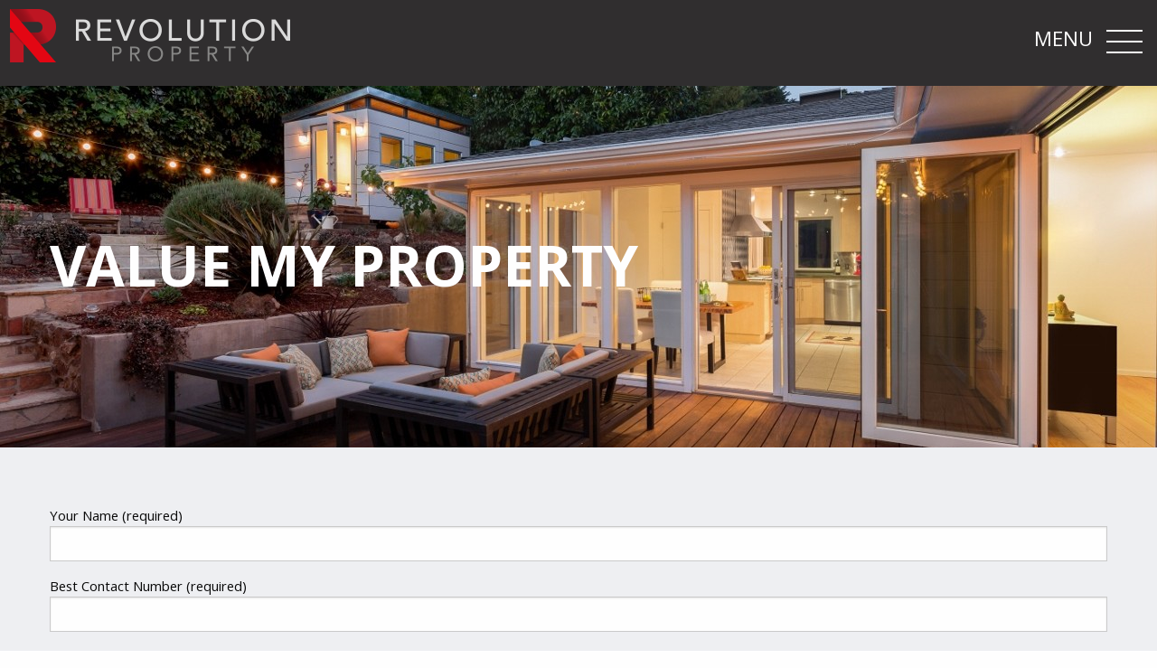

--- FILE ---
content_type: text/html; charset=UTF-8
request_url: http://www.revolutionproperty.co.uk/value-my-property/
body_size: 8036
content:
<!doctype html>
<html class="no-js" lang="en-GB" >
	<head>
		<meta charset="utf-8" />
		<meta name="viewport" content="width=device-width, initial-scale=1.0" />
		<link rel="icon" href="http://www.revolutionproperty.co.uk/wp-content/themes/rev_property/assets/images/icons/favicon.ico" type="image/x-icon">
		<link rel="apple-touch-icon-precomposed" sizes="144x144" href="http://www.revolutionproperty.co.uk/wp-content/themes/rev_property/assets/images/icons/apple-touch-icon-144x144-precomposed.png">
		<link rel="apple-touch-icon-precomposed" sizes="114x114" href="http://www.revolutionproperty.co.uk/wp-content/themes/rev_property/assets/images/icons/apple-touch-icon-114x114-precomposed.png">
		<link rel="apple-touch-icon-precomposed" sizes="72x72" href="http://www.revolutionproperty.co.uk/wp-content/themes/rev_property/assets/images/icons/apple-touch-icon-72x72-precomposed.png">
		<link rel="apple-touch-icon-precomposed" href="http://www.revolutionproperty.co.uk/wp-content/themes/rev_property/assets/images/icons/apple-touch-icon-precomposed.png">
        <link href='https://fonts.googleapis.com/css?family=Open+Sans:400,300,700,800' rel='stylesheet' type='text/css'>
        <link rel="stylesheet" media="screen" href="http://www.revolutionproperty.co.uk/wp-content/themes/rev_property/style.css" />
		<meta name='robots' content='index, follow, max-video-preview:-1, max-snippet:-1, max-image-preview:large' />

	<!-- This site is optimized with the Yoast SEO plugin v18.3 - https://yoast.com/wordpress/plugins/seo/ -->
	<title>Value my Property - Revolution Property</title>
	<link rel="canonical" href="https://www.revolutionproperty.co.uk/value-my-property/" />
	<meta property="og:locale" content="en_GB" />
	<meta property="og:type" content="article" />
	<meta property="og:title" content="Value my Property - Revolution Property" />
	<meta property="og:url" content="https://www.revolutionproperty.co.uk/value-my-property/" />
	<meta property="og:site_name" content="Revolution Property" />
	<meta property="article:publisher" content="https://www.facebook.com/revolutionproperty/" />
	<meta property="article:modified_time" content="2016-02-08T11:19:03+00:00" />
	<meta property="og:image" content="https://www.revolutionproperty.co.uk/wp-content/uploads/2016/01/shutterstock_299993405-1280x853.jpg" />
	<meta property="og:image:width" content="1280" />
	<meta property="og:image:height" content="853" />
	<meta property="og:image:type" content="image/jpeg" />
	<meta name="twitter:card" content="summary" />
	<meta name="twitter:site" content="@revolutionprop2" />
	<script type="application/ld+json" class="yoast-schema-graph">{"@context":"https://schema.org","@graph":[{"@type":"Organization","@id":"https://www.revolutionproperty.co.uk/#organization","name":"Revolution Property Ltd","url":"https://www.revolutionproperty.co.uk/","sameAs":["https://www.facebook.com/revolutionproperty/","https://twitter.com/revolutionprop2"],"logo":{"@type":"ImageObject","@id":"https://www.revolutionproperty.co.uk/#logo","inLanguage":"en-GB","url":"http://www.revolutionproperty.co.uk/wp-content/uploads/2016/01/RevolutionProperty-GreyBg.jpg","contentUrl":"http://www.revolutionproperty.co.uk/wp-content/uploads/2016/01/RevolutionProperty-GreyBg.jpg","width":595,"height":355,"caption":"Revolution Property Ltd"},"image":{"@id":"https://www.revolutionproperty.co.uk/#logo"}},{"@type":"WebSite","@id":"https://www.revolutionproperty.co.uk/#website","url":"https://www.revolutionproperty.co.uk/","name":"Revolution Property","description":"Welcome to the Revolution","publisher":{"@id":"https://www.revolutionproperty.co.uk/#organization"},"potentialAction":[{"@type":"SearchAction","target":{"@type":"EntryPoint","urlTemplate":"https://www.revolutionproperty.co.uk/?s={search_term_string}"},"query-input":"required name=search_term_string"}],"inLanguage":"en-GB"},{"@type":"ImageObject","@id":"https://www.revolutionproperty.co.uk/value-my-property/#primaryimage","inLanguage":"en-GB","url":"http://www.revolutionproperty.co.uk/wp-content/uploads/2016/01/shutterstock_299993405-1280x853.jpg","contentUrl":"http://www.revolutionproperty.co.uk/wp-content/uploads/2016/01/shutterstock_299993405-1280x853.jpg","width":1280,"height":853,"caption":"Revolution Property best estate agents Loughton Buckhurst Hill Woodford - sold - gorgeous decked garden Balwins Hill Loughton"},{"@type":"WebPage","@id":"https://www.revolutionproperty.co.uk/value-my-property/#webpage","url":"https://www.revolutionproperty.co.uk/value-my-property/","name":"Value my Property - Revolution Property","isPartOf":{"@id":"https://www.revolutionproperty.co.uk/#website"},"primaryImageOfPage":{"@id":"https://www.revolutionproperty.co.uk/value-my-property/#primaryimage"},"datePublished":"2016-01-25T13:46:57+00:00","dateModified":"2016-02-08T11:19:03+00:00","breadcrumb":{"@id":"https://www.revolutionproperty.co.uk/value-my-property/#breadcrumb"},"inLanguage":"en-GB","potentialAction":[{"@type":"ReadAction","target":["https://www.revolutionproperty.co.uk/value-my-property/"]}]},{"@type":"BreadcrumbList","@id":"https://www.revolutionproperty.co.uk/value-my-property/#breadcrumb","itemListElement":[{"@type":"ListItem","position":1,"name":"Home","item":"http://www.revolutionproperty.co.uk/"},{"@type":"ListItem","position":2,"name":"Value my Property"}]}]}</script>
	<!-- / Yoast SEO plugin. -->


<link rel='dns-prefetch' href='//ajax.googleapis.com' />
<link rel='stylesheet' id='wp-block-library-css' href='http://www.revolutionproperty.co.uk/wp-includes/css/dist/block-library/style.min.css' type='text/css' media='all' />
<link rel='stylesheet' id='classic-theme-styles-css' href='http://www.revolutionproperty.co.uk/wp-includes/css/classic-themes.min.css' type='text/css' media='all' />
<style id='global-styles-inline-css' type='text/css'>
body{--wp--preset--color--black: #000000;--wp--preset--color--cyan-bluish-gray: #abb8c3;--wp--preset--color--white: #ffffff;--wp--preset--color--pale-pink: #f78da7;--wp--preset--color--vivid-red: #cf2e2e;--wp--preset--color--luminous-vivid-orange: #ff6900;--wp--preset--color--luminous-vivid-amber: #fcb900;--wp--preset--color--light-green-cyan: #7bdcb5;--wp--preset--color--vivid-green-cyan: #00d084;--wp--preset--color--pale-cyan-blue: #8ed1fc;--wp--preset--color--vivid-cyan-blue: #0693e3;--wp--preset--color--vivid-purple: #9b51e0;--wp--preset--gradient--vivid-cyan-blue-to-vivid-purple: linear-gradient(135deg,rgba(6,147,227,1) 0%,rgb(155,81,224) 100%);--wp--preset--gradient--light-green-cyan-to-vivid-green-cyan: linear-gradient(135deg,rgb(122,220,180) 0%,rgb(0,208,130) 100%);--wp--preset--gradient--luminous-vivid-amber-to-luminous-vivid-orange: linear-gradient(135deg,rgba(252,185,0,1) 0%,rgba(255,105,0,1) 100%);--wp--preset--gradient--luminous-vivid-orange-to-vivid-red: linear-gradient(135deg,rgba(255,105,0,1) 0%,rgb(207,46,46) 100%);--wp--preset--gradient--very-light-gray-to-cyan-bluish-gray: linear-gradient(135deg,rgb(238,238,238) 0%,rgb(169,184,195) 100%);--wp--preset--gradient--cool-to-warm-spectrum: linear-gradient(135deg,rgb(74,234,220) 0%,rgb(151,120,209) 20%,rgb(207,42,186) 40%,rgb(238,44,130) 60%,rgb(251,105,98) 80%,rgb(254,248,76) 100%);--wp--preset--gradient--blush-light-purple: linear-gradient(135deg,rgb(255,206,236) 0%,rgb(152,150,240) 100%);--wp--preset--gradient--blush-bordeaux: linear-gradient(135deg,rgb(254,205,165) 0%,rgb(254,45,45) 50%,rgb(107,0,62) 100%);--wp--preset--gradient--luminous-dusk: linear-gradient(135deg,rgb(255,203,112) 0%,rgb(199,81,192) 50%,rgb(65,88,208) 100%);--wp--preset--gradient--pale-ocean: linear-gradient(135deg,rgb(255,245,203) 0%,rgb(182,227,212) 50%,rgb(51,167,181) 100%);--wp--preset--gradient--electric-grass: linear-gradient(135deg,rgb(202,248,128) 0%,rgb(113,206,126) 100%);--wp--preset--gradient--midnight: linear-gradient(135deg,rgb(2,3,129) 0%,rgb(40,116,252) 100%);--wp--preset--duotone--dark-grayscale: url('#wp-duotone-dark-grayscale');--wp--preset--duotone--grayscale: url('#wp-duotone-grayscale');--wp--preset--duotone--purple-yellow: url('#wp-duotone-purple-yellow');--wp--preset--duotone--blue-red: url('#wp-duotone-blue-red');--wp--preset--duotone--midnight: url('#wp-duotone-midnight');--wp--preset--duotone--magenta-yellow: url('#wp-duotone-magenta-yellow');--wp--preset--duotone--purple-green: url('#wp-duotone-purple-green');--wp--preset--duotone--blue-orange: url('#wp-duotone-blue-orange');--wp--preset--font-size--small: 13px;--wp--preset--font-size--medium: 20px;--wp--preset--font-size--large: 36px;--wp--preset--font-size--x-large: 42px;--wp--preset--spacing--20: 0.44rem;--wp--preset--spacing--30: 0.67rem;--wp--preset--spacing--40: 1rem;--wp--preset--spacing--50: 1.5rem;--wp--preset--spacing--60: 2.25rem;--wp--preset--spacing--70: 3.38rem;--wp--preset--spacing--80: 5.06rem;--wp--preset--shadow--natural: 6px 6px 9px rgba(0, 0, 0, 0.2);--wp--preset--shadow--deep: 12px 12px 50px rgba(0, 0, 0, 0.4);--wp--preset--shadow--sharp: 6px 6px 0px rgba(0, 0, 0, 0.2);--wp--preset--shadow--outlined: 6px 6px 0px -3px rgba(255, 255, 255, 1), 6px 6px rgba(0, 0, 0, 1);--wp--preset--shadow--crisp: 6px 6px 0px rgba(0, 0, 0, 1);}:where(.is-layout-flex){gap: 0.5em;}body .is-layout-flow > .alignleft{float: left;margin-inline-start: 0;margin-inline-end: 2em;}body .is-layout-flow > .alignright{float: right;margin-inline-start: 2em;margin-inline-end: 0;}body .is-layout-flow > .aligncenter{margin-left: auto !important;margin-right: auto !important;}body .is-layout-constrained > .alignleft{float: left;margin-inline-start: 0;margin-inline-end: 2em;}body .is-layout-constrained > .alignright{float: right;margin-inline-start: 2em;margin-inline-end: 0;}body .is-layout-constrained > .aligncenter{margin-left: auto !important;margin-right: auto !important;}body .is-layout-constrained > :where(:not(.alignleft):not(.alignright):not(.alignfull)){max-width: var(--wp--style--global--content-size);margin-left: auto !important;margin-right: auto !important;}body .is-layout-constrained > .alignwide{max-width: var(--wp--style--global--wide-size);}body .is-layout-flex{display: flex;}body .is-layout-flex{flex-wrap: wrap;align-items: center;}body .is-layout-flex > *{margin: 0;}:where(.wp-block-columns.is-layout-flex){gap: 2em;}.has-black-color{color: var(--wp--preset--color--black) !important;}.has-cyan-bluish-gray-color{color: var(--wp--preset--color--cyan-bluish-gray) !important;}.has-white-color{color: var(--wp--preset--color--white) !important;}.has-pale-pink-color{color: var(--wp--preset--color--pale-pink) !important;}.has-vivid-red-color{color: var(--wp--preset--color--vivid-red) !important;}.has-luminous-vivid-orange-color{color: var(--wp--preset--color--luminous-vivid-orange) !important;}.has-luminous-vivid-amber-color{color: var(--wp--preset--color--luminous-vivid-amber) !important;}.has-light-green-cyan-color{color: var(--wp--preset--color--light-green-cyan) !important;}.has-vivid-green-cyan-color{color: var(--wp--preset--color--vivid-green-cyan) !important;}.has-pale-cyan-blue-color{color: var(--wp--preset--color--pale-cyan-blue) !important;}.has-vivid-cyan-blue-color{color: var(--wp--preset--color--vivid-cyan-blue) !important;}.has-vivid-purple-color{color: var(--wp--preset--color--vivid-purple) !important;}.has-black-background-color{background-color: var(--wp--preset--color--black) !important;}.has-cyan-bluish-gray-background-color{background-color: var(--wp--preset--color--cyan-bluish-gray) !important;}.has-white-background-color{background-color: var(--wp--preset--color--white) !important;}.has-pale-pink-background-color{background-color: var(--wp--preset--color--pale-pink) !important;}.has-vivid-red-background-color{background-color: var(--wp--preset--color--vivid-red) !important;}.has-luminous-vivid-orange-background-color{background-color: var(--wp--preset--color--luminous-vivid-orange) !important;}.has-luminous-vivid-amber-background-color{background-color: var(--wp--preset--color--luminous-vivid-amber) !important;}.has-light-green-cyan-background-color{background-color: var(--wp--preset--color--light-green-cyan) !important;}.has-vivid-green-cyan-background-color{background-color: var(--wp--preset--color--vivid-green-cyan) !important;}.has-pale-cyan-blue-background-color{background-color: var(--wp--preset--color--pale-cyan-blue) !important;}.has-vivid-cyan-blue-background-color{background-color: var(--wp--preset--color--vivid-cyan-blue) !important;}.has-vivid-purple-background-color{background-color: var(--wp--preset--color--vivid-purple) !important;}.has-black-border-color{border-color: var(--wp--preset--color--black) !important;}.has-cyan-bluish-gray-border-color{border-color: var(--wp--preset--color--cyan-bluish-gray) !important;}.has-white-border-color{border-color: var(--wp--preset--color--white) !important;}.has-pale-pink-border-color{border-color: var(--wp--preset--color--pale-pink) !important;}.has-vivid-red-border-color{border-color: var(--wp--preset--color--vivid-red) !important;}.has-luminous-vivid-orange-border-color{border-color: var(--wp--preset--color--luminous-vivid-orange) !important;}.has-luminous-vivid-amber-border-color{border-color: var(--wp--preset--color--luminous-vivid-amber) !important;}.has-light-green-cyan-border-color{border-color: var(--wp--preset--color--light-green-cyan) !important;}.has-vivid-green-cyan-border-color{border-color: var(--wp--preset--color--vivid-green-cyan) !important;}.has-pale-cyan-blue-border-color{border-color: var(--wp--preset--color--pale-cyan-blue) !important;}.has-vivid-cyan-blue-border-color{border-color: var(--wp--preset--color--vivid-cyan-blue) !important;}.has-vivid-purple-border-color{border-color: var(--wp--preset--color--vivid-purple) !important;}.has-vivid-cyan-blue-to-vivid-purple-gradient-background{background: var(--wp--preset--gradient--vivid-cyan-blue-to-vivid-purple) !important;}.has-light-green-cyan-to-vivid-green-cyan-gradient-background{background: var(--wp--preset--gradient--light-green-cyan-to-vivid-green-cyan) !important;}.has-luminous-vivid-amber-to-luminous-vivid-orange-gradient-background{background: var(--wp--preset--gradient--luminous-vivid-amber-to-luminous-vivid-orange) !important;}.has-luminous-vivid-orange-to-vivid-red-gradient-background{background: var(--wp--preset--gradient--luminous-vivid-orange-to-vivid-red) !important;}.has-very-light-gray-to-cyan-bluish-gray-gradient-background{background: var(--wp--preset--gradient--very-light-gray-to-cyan-bluish-gray) !important;}.has-cool-to-warm-spectrum-gradient-background{background: var(--wp--preset--gradient--cool-to-warm-spectrum) !important;}.has-blush-light-purple-gradient-background{background: var(--wp--preset--gradient--blush-light-purple) !important;}.has-blush-bordeaux-gradient-background{background: var(--wp--preset--gradient--blush-bordeaux) !important;}.has-luminous-dusk-gradient-background{background: var(--wp--preset--gradient--luminous-dusk) !important;}.has-pale-ocean-gradient-background{background: var(--wp--preset--gradient--pale-ocean) !important;}.has-electric-grass-gradient-background{background: var(--wp--preset--gradient--electric-grass) !important;}.has-midnight-gradient-background{background: var(--wp--preset--gradient--midnight) !important;}.has-small-font-size{font-size: var(--wp--preset--font-size--small) !important;}.has-medium-font-size{font-size: var(--wp--preset--font-size--medium) !important;}.has-large-font-size{font-size: var(--wp--preset--font-size--large) !important;}.has-x-large-font-size{font-size: var(--wp--preset--font-size--x-large) !important;}
.wp-block-navigation a:where(:not(.wp-element-button)){color: inherit;}
:where(.wp-block-columns.is-layout-flex){gap: 2em;}
.wp-block-pullquote{font-size: 1.5em;line-height: 1.6;}
</style>
<link rel='stylesheet' id='contact-form-7-css' href='http://www.revolutionproperty.co.uk/wp-content/plugins/contact-form-7/includes/css/styles.css' type='text/css' media='all' />
<link rel='stylesheet' id='main-stylesheet-css' href='http://www.revolutionproperty.co.uk/wp-content/themes/rev_property/assets/stylesheets/foundation.css' type='text/css' media='all' />
<link rel='stylesheet' id='slick-stylesheet-css' href='http://www.revolutionproperty.co.uk/wp-content/themes/rev_property/assets/slick/slick.css' type='text/css' media='all' />
<script type='text/javascript' src='//ajax.googleapis.com/ajax/libs/jquery/2.1.0/jquery.min.js' id='jquery-js'></script>
<script type='text/javascript' src='http://www.revolutionproperty.co.uk/wp-content/themes/rev_property/assets/slick/slick.js' id='slick-js'></script>
<script type='text/javascript' src='http://www.revolutionproperty.co.uk/wp-content/themes/rev_property/assets/javascript/custom/typekit.js' id='typekit-js'></script>
<link rel="https://api.w.org/" href="http://www.revolutionproperty.co.uk/wp-json/" /><link rel="alternate" type="application/json" href="http://www.revolutionproperty.co.uk/wp-json/wp/v2/pages/658" /><link rel="alternate" type="application/json+oembed" href="http://www.revolutionproperty.co.uk/wp-json/oembed/1.0/embed?url=http%3A%2F%2Fwww.revolutionproperty.co.uk%2Fvalue-my-property%2F" />
<link rel="alternate" type="text/xml+oembed" href="http://www.revolutionproperty.co.uk/wp-json/oembed/1.0/embed?url=http%3A%2F%2Fwww.revolutionproperty.co.uk%2Fvalue-my-property%2F&#038;format=xml" />
		<script type="text/javascript">var switchTo5x=true;</script>
        <script type="text/javascript" src="http://w.sharethis.com/button/buttons.js"></script>
        <script type="text/javascript">stLight.options({publisher: "9bb1312b-23e5-408d-a253-8e238f2091fc", doNotHash: true, doNotCopy: true, hashAddressBar: false});</script>
        <script src="https://maps.googleapis.com/maps/api/js"></script>
        <!-- google analytics -->
		<script>
        (function(i,s,o,g,r,a,m){i['GoogleAnalyticsObject']=r;i[r]=i[r]||function(){
          (i[r].q=i[r].q||[]).push(arguments)},i[r].l=1*new Date();a=s.createElement(o),
        m=s.getElementsByTagName(o)[0];a.async=1;a.src=g;m.parentNode.insertBefore(a,m)
        })(window,document,'script','//www.google-analytics.com/analytics.js','ga');
        
          ga('create', 'UA-72889813-1', 'auto');
          ga('send', 'pageview');
        
        </script>        
	</head>
	<body class="page-template-default page page-id-658 offcanvas">
	
		<div class="off-canvas-wrapper">
		<div class="off-canvas-wrapper-inner" data-off-canvas-wrapper>
		
<nav class="off-canvas position-right" id="offCanvas" data-off-canvas data-position="right" data-accordion-menu role="navigation">
	<ul id="menu-main-menu" class="vertical menu" data-accordion-menu<li id="menu-item-127" class="menu-item menu-item-type-post_type menu-item-object-page menu-item-127"><a href="http://www.revolutionproperty.co.uk/about-us-and-you/">About Us</a></li>
<li id="menu-item-285" class="menu-item menu-item-type-post_type menu-item-object-page menu-item-285"><a href="http://www.revolutionproperty.co.uk/selling-best-property-sales-estate-agent-bishops-stortford-hatfield-sawbridgeworth-essex-herts/">Selling</a></li>
<li id="menu-item-129" class="menu-item menu-item-type-post_type menu-item-object-page menu-item-129"><a href="http://www.revolutionproperty.co.uk/property-for-sale-bishops-stortford-elsenham-sawbridgeworth-hatfield-heat-hatfield-broad-oak/">Buying</a></li>
<li id="menu-item-119" class="menu-item menu-item-type-post_type menu-item-object-page menu-item-119"><a href="http://www.revolutionproperty.co.uk/contact-us-7-days-a-week/">Contact Us</a></li>
<li id="menu-item-710" class="menu-item menu-item-type-post_type menu-item-object-page menu-item-710"><a href="http://www.revolutionproperty.co.uk/homefinder/">Homefinder</a></li>
<li id="menu-item-130" class="menu-item menu-item-type-post_type menu-item-object-page menu-item-130"><a href="http://www.revolutionproperty.co.uk/properties/">Properties</a></li>
<li id="menu-item-136" class="menu-item menu-item-type-post_type menu-item-object-page menu-item-136"><a href="http://www.revolutionproperty.co.uk/rewards-club/">REWARDS CLUB</a></li>
<li id="menu-item-1894" class="menu-item menu-item-type-custom menu-item-object-custom menu-item-1894"><a href="https://www.everyagent.uk">EVERYAGENT.UK</a></li>
</ul></nav>

<div class="off-canvas-content" data-off-canvas-content>
	
	
	<header id="masthead" class="site-header" role="banner">
		<div class="title-bar" data-responsive-toggle="site-navigation">
			<button class="menu-icon" type="button" data-toggle="offCanvas"></button>
        	<p class="menu-title">MENU</p>
			<div class="title-bar-title">
				<a href="http://www.revolutionproperty.co.uk/" rel="home"><img src="http://www.revolutionproperty.co.uk/wp-content/themes/rev_property/assets/images/revolution-property-logo-full.png" /></a>
			</div>
		</div>

		<!--<nav id="site-navigation" class="main-navigation top-bar" role="navigation">
			<div class="top-bar-left show-for-medium">
				<ul class="menu">
					<li class="home"><a href="http://www.revolutionproperty.co.uk/" rel="home">Revolution Property</a></li>
				</ul>
			</div>
			<div class="top-bar-right">
				<ul id="menu-main-menu-1" class="dropdown menu show-for-medium" data-dropdown-menu><li class="menu-item menu-item-type-post_type menu-item-object-page menu-item-127"><a href="http://www.revolutionproperty.co.uk/about-us-and-you/">About Us</a></li>
<li class="menu-item menu-item-type-post_type menu-item-object-page menu-item-285"><a href="http://www.revolutionproperty.co.uk/selling-best-property-sales-estate-agent-bishops-stortford-hatfield-sawbridgeworth-essex-herts/">Selling</a></li>
<li class="menu-item menu-item-type-post_type menu-item-object-page menu-item-129"><a href="http://www.revolutionproperty.co.uk/property-for-sale-bishops-stortford-elsenham-sawbridgeworth-hatfield-heat-hatfield-broad-oak/">Buying</a></li>
<li class="menu-item menu-item-type-post_type menu-item-object-page menu-item-119"><a href="http://www.revolutionproperty.co.uk/contact-us-7-days-a-week/">Contact Us</a></li>
<li class="menu-item menu-item-type-post_type menu-item-object-page menu-item-710"><a href="http://www.revolutionproperty.co.uk/homefinder/">Homefinder</a></li>
<li class="menu-item menu-item-type-post_type menu-item-object-page menu-item-130"><a href="http://www.revolutionproperty.co.uk/properties/">Properties</a></li>
<li class="menu-item menu-item-type-post_type menu-item-object-page menu-item-136"><a href="http://www.revolutionproperty.co.uk/rewards-club/">REWARDS CLUB</a></li>
<li class="menu-item menu-item-type-custom menu-item-object-custom menu-item-1894"><a href="https://www.everyagent.uk">EVERYAGENT.UK</a></li>
</ul>
									
<nav class="vertical menu" data-accordion-menu role="navigation">
  <ul id="menu-main-menu-2" class="vertical menu" data-accordion-menu<li class="menu-item menu-item-type-post_type menu-item-object-page menu-item-127"><a href="http://www.revolutionproperty.co.uk/about-us-and-you/">About Us</a></li>
<li class="menu-item menu-item-type-post_type menu-item-object-page menu-item-285"><a href="http://www.revolutionproperty.co.uk/selling-best-property-sales-estate-agent-bishops-stortford-hatfield-sawbridgeworth-essex-herts/">Selling</a></li>
<li class="menu-item menu-item-type-post_type menu-item-object-page menu-item-129"><a href="http://www.revolutionproperty.co.uk/property-for-sale-bishops-stortford-elsenham-sawbridgeworth-hatfield-heat-hatfield-broad-oak/">Buying</a></li>
<li class="menu-item menu-item-type-post_type menu-item-object-page menu-item-119"><a href="http://www.revolutionproperty.co.uk/contact-us-7-days-a-week/">Contact Us</a></li>
<li class="menu-item menu-item-type-post_type menu-item-object-page menu-item-710"><a href="http://www.revolutionproperty.co.uk/homefinder/">Homefinder</a></li>
<li class="menu-item menu-item-type-post_type menu-item-object-page menu-item-130"><a href="http://www.revolutionproperty.co.uk/properties/">Properties</a></li>
<li class="menu-item menu-item-type-post_type menu-item-object-page menu-item-136"><a href="http://www.revolutionproperty.co.uk/rewards-club/">REWARDS CLUB</a></li>
<li class="menu-item menu-item-type-custom menu-item-object-custom menu-item-1894"><a href="https://www.everyagent.uk">EVERYAGENT.UK</a></li>
</ul></nav>
							</div>
		</nav>-->
	</header>

	<section class="container">
		 
 <header id="featured-hero" role="banner" style="background-image: url('http://www.revolutionproperty.co.uk/wp-content/uploads/2016/01/shutterstock_299993405-1280x853-1280x500.jpg')" >			<div class="row">
            	<div class="small-12 columns page-banner">
                	<div class="inner">
						<h1>Value my Property</h1>
                        		
    				</div>
                </div>
            </div>
		</header>
	
 		        <div class="flexible-wrapper odd">
        <div class="row">
                        <div class="small-12 columns">
                <div role="form" class="wpcf7" id="wpcf7-f657-o1" lang="en-US" dir="ltr">
<div class="screen-reader-response"><p role="status" aria-live="polite" aria-atomic="true"></p> <ul></ul></div>
<form action="/value-my-property/#wpcf7-f657-o1" method="post" class="wpcf7-form init" novalidate="novalidate" data-status="init">
<div style="display: none;">
<input type="hidden" name="_wpcf7" value="657" />
<input type="hidden" name="_wpcf7_version" value="5.5.6" />
<input type="hidden" name="_wpcf7_locale" value="en_US" />
<input type="hidden" name="_wpcf7_unit_tag" value="wpcf7-f657-o1" />
<input type="hidden" name="_wpcf7_container_post" value="0" />
<input type="hidden" name="_wpcf7_posted_data_hash" value="" />
</div>
<p>Your Name (required)<br />
    <span class="wpcf7-form-control-wrap your-name"><input type="text" name="your-name" value="" size="40" class="wpcf7-form-control wpcf7-text wpcf7-validates-as-required" aria-required="true" aria-invalid="false" /></span> </p>
<p>Best Contact Number (required)<br />
    <span class="wpcf7-form-control-wrap best-contact-number"><input type="tel" name="best-contact-number" value="" size="40" class="wpcf7-form-control wpcf7-text wpcf7-tel wpcf7-validates-as-required wpcf7-validates-as-tel" aria-required="true" aria-invalid="false" /></span> </p>
<p>Best Time to Call (required)<br />
    <span class="wpcf7-form-control-wrap BestTimetoCall"><select name="BestTimetoCall" class="wpcf7-form-control wpcf7-select" aria-invalid="false"><option value="">---</option><option value="Morning">Morning</option><option value="Afternoon">Afternoon</option><option value="Evening">Evening</option></select></span> </p>
<p>Telephone 2<br />
    <span class="wpcf7-form-control-wrap Telephone-2"><input type="tel" name="Telephone-2" value="" size="40" class="wpcf7-form-control wpcf7-text wpcf7-tel wpcf7-validates-as-tel" aria-invalid="false" /></span> </p>
<p>Your Email (required)<br />
    <span class="wpcf7-form-control-wrap your-email"><input type="email" name="your-email" value="" size="40" class="wpcf7-form-control wpcf7-text wpcf7-email wpcf7-validates-as-required wpcf7-validates-as-email" aria-required="true" aria-invalid="false" /></span> </p>
<p>Your Postcode (required)<br />
    <span class="wpcf7-form-control-wrap your-Postcode"><input type="text" name="your-Postcode" value="" size="40" class="wpcf7-form-control wpcf7-text wpcf7-validates-as-required" aria-required="true" aria-invalid="false" /></span> </p>
<p>Door/House No (required)<br />
    <span class="wpcf7-form-control-wrap Door-House-Number"><input type="text" name="Door-House-Number" value="" size="40" class="wpcf7-form-control wpcf7-text wpcf7-validates-as-required" aria-required="true" aria-invalid="false" /></span> </p>
<p>Your Address (required)<br />
    <span class="wpcf7-form-control-wrap Address"><input type="text" name="Address" value="" size="40" class="wpcf7-form-control wpcf7-text wpcf7-validates-as-required" aria-required="true" aria-invalid="false" /></span> </p>
<p>No of Bedrooms (required)<br />
    <span class="wpcf7-form-control-wrap no-of-Bedrooms"><input type="text" name="no-of-Bedrooms" value="" size="40" class="wpcf7-form-control wpcf7-text wpcf7-validates-as-required" aria-required="true" aria-invalid="false" /></span> </p>
<p>No of Receptions (required)<br />
    <span class="wpcf7-form-control-wrap no-of-Receptions"><input type="text" name="no-of-Receptions" value="" size="40" class="wpcf7-form-control wpcf7-text wpcf7-validates-as-required" aria-required="true" aria-invalid="false" /></span> </p>
<p>Other Information<br />
    <span class="wpcf7-form-control-wrap other-information"><input type="text" name="other-information" value="" size="40" class="wpcf7-form-control wpcf7-text" aria-invalid="false" /></span> </p>
<p>Your Message<br />
    <span class="wpcf7-form-control-wrap your-message"><textarea name="your-message" cols="40" rows="10" class="wpcf7-form-control wpcf7-textarea" aria-invalid="false"></textarea></span> </p>
<p><input type="submit" value="Send" class="wpcf7-form-control has-spinner wpcf7-submit" /></p>
<div class="wpcf7-response-output" aria-hidden="true"></div></form></div>
            </div>
                    </div>
	</div>
	 
 <div class="search-wrapper clearfix">
    <div class="row">
        <div class="small-12 columns text-center">
            <h2>FIND A PROPERTY</h2>
        </div>
        <div class="small-12 columns">
            <div class="search-column">
                <p>I'M LOOKING TO:</p>

                <input type="radio" name="type" value="sale" checked/>TO BUY<br/>
                <input type="radio" name="type" value="rent" />TO RENT<br/>

            </div>
            <div class="search-column">
            	<p>LOCATION:</p>
                <select id="loc" name="loc"><option value="">All</option><option value="Loughton">Loughton</option><option value="Buckhurst_Hill">Buckhurst Hill</option><option value="Woodford">Woodford</option><option value="Chigwell">Chigwell</option><option value="Theydon_Bois">Theydon Bois</option><option value="Epping">Epping</option><option value="South_Woodford">South Woodford</option><option value="Wanstead">Wanstead</option><option value="Abridge">Abridge</option><option value="Brentwood">Brentwood</option><option value="London_North">London North</option><option value="Kent">Kent</option><option value="Sawbridgeworth">Sawbridgeworth</option><option value="Hornchurch_Romford">Hornchurch Romford</option><option value=""></option></select>            </div>
            <div class="search-column"> 
                <div class="min-max clearfix">
                    <p>BEDS:</p>
                    <select id="bed_min">
                        <option value="0" >No Min</option>
                        <option value="1">1</option><option value="2">2</option><option value="3">3</option><option value="4">4</option><option value="5">5</option><option value="6">6</option><option value="7">7</option><option value="8">8</option><option value="99">8+</option>                    </select>
                
                    <select id="bed_max">
                        <option value="99">No Max</option>
                        <option value="1">1</option><option value="2">2</option><option value="3">3</option><option value="4">4</option><option value="5">5</option><option value="6">6</option><option value="7">7</option><option value="8">8</option><option value="99">8+</option>                    </select>
                </div>
            </div>
                        
            <div class="search-column">
                <div class="min-max clearfix">
                    <p>PRICE RANGE:</p>
                    <div id="sale_dropdowns">
                        <select id="price_buy_min">
                            <option value="0">No Min</option>
                            <option value="50000">&pound;50,000</option><option value="60000">&pound;60,000</option><option value="70000">&pound;70,000</option><option value="80000">&pound;80,000</option><option value="90000">&pound;90,000</option><option value="100000">&pound;100,000</option><option value="110000">&pound;110,000</option><option value="120000">&pound;120,000</option><option value="125000">&pound;125,000</option><option value="130000">&pound;130,000</option><option value="140000">&pound;140,000</option><option value="150000">&pound;150,000</option><option value="160000">&pound;160,000</option><option value="170000">&pound;170,000</option><option value="175000">&pound;175,000</option><option value="180000">&pound;180,000</option><option value="190000">&pound;190,000</option><option value="200000">&pound;200,000</option><option value="210000">&pound;210,000</option><option value="220000">&pound;220,000</option><option value="225000">&pound;225,000</option><option value="230000">&pound;230,000</option><option value="240000">&pound;240,000</option><option value="250000">&pound;250,000</option><option value="260000">&pound;260,000</option><option value="270000">&pound;270,000</option><option value="275000">&pound;275,000</option><option value="280000">&pound;280,000</option><option value="290000">&pound;290,000</option><option value="300000">&pound;300,000</option><option value="325000">&pound;325,000</option><option value="350000">&pound;350,000</option><option value="375000">&pound;375,000</option><option value="400000">&pound;400,000</option><option value="425000">&pound;425,000</option><option value="450000">&pound;450,000</option><option value="475000">&pound;475,000</option><option value="500000">&pound;500,000</option><option value="550000">&pound;550,000</option><option value="600000">&pound;600,000</option><option value="650000">&pound;650,000</option><option value="700000">&pound;700,000</option><option value="800000">&pound;800,000</option><option value="900000">&pound;900,000</option><option value="1000000">&pound;1,000,000</option><option value="1250000">&pound;1,250,000</option><option value="1500000">&pound;1,500,000</option><option value="1750000">&pound;1,750,000</option><option value="2000000">&pound;2,000,000</option><option value="2500000">&pound;2,500,000</option><option value="3000000">&pound;3,000,000</option><option value="4000000">&pound;4,000,000</option><option value="5000000">&pound;5,000,000</option>                        </select>
                        <select id="price_buy_max">
                            <option value="20000000">No Max</option>
                            <option value="50000">&pound;50,000</option><option value="60000">&pound;60,000</option><option value="70000">&pound;70,000</option><option value="80000">&pound;80,000</option><option value="90000">&pound;90,000</option><option value="100000">&pound;100,000</option><option value="110000">&pound;110,000</option><option value="120000">&pound;120,000</option><option value="125000">&pound;125,000</option><option value="130000">&pound;130,000</option><option value="140000">&pound;140,000</option><option value="150000">&pound;150,000</option><option value="160000">&pound;160,000</option><option value="170000">&pound;170,000</option><option value="175000">&pound;175,000</option><option value="180000">&pound;180,000</option><option value="190000">&pound;190,000</option><option value="200000">&pound;200,000</option><option value="210000">&pound;210,000</option><option value="220000">&pound;220,000</option><option value="225000">&pound;225,000</option><option value="230000">&pound;230,000</option><option value="240000">&pound;240,000</option><option value="250000">&pound;250,000</option><option value="260000">&pound;260,000</option><option value="270000">&pound;270,000</option><option value="275000">&pound;275,000</option><option value="280000">&pound;280,000</option><option value="290000">&pound;290,000</option><option value="300000">&pound;300,000</option><option value="325000">&pound;325,000</option><option value="350000">&pound;350,000</option><option value="375000">&pound;375,000</option><option value="400000">&pound;400,000</option><option value="425000">&pound;425,000</option><option value="450000">&pound;450,000</option><option value="475000">&pound;475,000</option><option value="500000">&pound;500,000</option><option value="550000">&pound;550,000</option><option value="600000">&pound;600,000</option><option value="650000">&pound;650,000</option><option value="700000">&pound;700,000</option><option value="800000">&pound;800,000</option><option value="900000">&pound;900,000</option><option value="1000000">&pound;1,000,000</option><option value="1250000">&pound;1,250,000</option><option value="1500000">&pound;1,500,000</option><option value="1750000">&pound;1,750,000</option><option value="2000000">&pound;2,000,000</option><option value="2500000">&pound;2,500,000</option><option value="3000000">&pound;3,000,000</option><option value="4000000">&pound;4,000,000</option><option value="5000000">&pound;5,000,000</option>                        </select>
                    </div>
                    <div id="rental_dropdowns" class="hide">
                        <select id="price_rent_min">
                            <option value="0">No Min</option>
                            <option value="100">&pound;100</option><option value="200">&pound;200</option><option value="300">&pound;300</option><option value="400">&pound;400</option><option value="500">&pound;500</option><option value="600">&pound;600</option><option value="700">&pound;700</option><option value="800">&pound;800</option><option value="900">&pound;900</option><option value="1000">&pound;1,000</option><option value="1200">&pound;1,200</option><option value="1400">&pound;1,400</option><option value="1600">&pound;1,600</option><option value="1800">&pound;1,800</option><option value="2000">&pound;2,000</option><option value="2500">&pound;2,500</option><option value="3000">&pound;3,000</option><option value="3500">&pound;3,500</option><option value="4000">&pound;4,000</option><option value="5000">&pound;5,000</option><option value="6000">&pound;6,000</option>                        </select>
                        <select id="price_rent_max">
                            <option value="20000000">No Max</option>
                            <option value="100">&pound;100</option><option value="200">&pound;200</option><option value="300">&pound;300</option><option value="400">&pound;400</option><option value="500">&pound;500</option><option value="600">&pound;600</option><option value="700">&pound;700</option><option value="800">&pound;800</option><option value="900">&pound;900</option><option value="1000">&pound;1,000</option><option value="1200">&pound;1,200</option><option value="1400">&pound;1,400</option><option value="1600">&pound;1,600</option><option value="1800">&pound;1,800</option><option value="2000">&pound;2,000</option><option value="2500">&pound;2,500</option><option value="3000">&pound;3,000</option><option value="3500">&pound;3,500</option><option value="4000">&pound;4,000</option><option value="5000">&pound;5,000</option><option value="6000">&pound;6,000</option>                        </select>
                    </div>
                </div>
            </div>
            <div class="search-column text-center">
                <a href="#" class="search button medium secondary">SEARCH</a>            
            </div>
        </div>
    </div>
    <script>
    jQuery(document).ready(function(){
        jQuery('.search').on('click',function(e){
            e.preventDefault();
            type = jQuery('input[name=type]:checked').val()
            loc = jQuery('select#loc option:selected').val();
            bed_min = jQuery('select#bed_min option:selected').val();
            bed_max = jQuery('select#bed_max option:selected').val();

            if($( "input[name='type']:checked" ).val() === 'rent') {
                price_min = jQuery('select#price_rent_min option:selected').val();
                price_max = jQuery('select#price_rent_max option:selected').val();
            }
            else{
                price_min = jQuery('select#price_buy_min option:selected').val();
                price_max = jQuery('select#price_buy_max option:selected').val();
            }
            
            window.location = 'http://www.revolutionproperty.co.uk//properties/?type=' + type + '&loc=' + loc + '&bed_min=' + bed_min + '&bed_max=' + bed_max + '&price_min=' + price_min + '&price_max=' + price_max;
        });
    });
    </script>
</div>
 
		</section>
		<div id="footer-container">
			<footer id="footer">
															</footer>
            <div class="footer-bottom">
            	<div class="row">
                	<div class="small-12 medium-4 large-4 columns">
                    	<div class="links">
						                        	<p class="footer-title">USEFUL LINKS</p>
                            <ul>
                                                            <li><a href="https://www.everyagent.uk">EVERYAGENT.UK</a></li>
                                                            <li><a href="https://www.revolutionproperty.co.uk/buy-property-for-sale-loughton-buckhurst-hill-woodford-west-essex-herts-east-london/">Property for sale Bishops Stortford</a></li>
                                                            <li><a href="https://www.revolutionproperty.co.uk/buy-property-for-sale-loughton-buckhurst-hill-woodford-west-essex-herts-east-london/">Property for sale Sawbridgeworth</a></li>
                                                            <li><a href="https://www.revolutionproperty.co.uk/buy-property-for-sale-loughton-buckhurst-hill-woodford-west-essex-herts-east-london/">Property for sale Stansted</a></li>
                                                            <li><a href="https://www.revolutionproperty.co.uk/buy-property-for-sale-loughton-buckhurst-hill-woodford-west-essex-herts-east-london/">Property to sale Elsenham</a></li>
                                                            <li><a href="https://www.revolutionproperty.co.uk/buy-property-for-sale-loughton-buckhurst-hill-woodford-west-essex-herts-east-london/">Property to sale Hatfield Broad Oak</a></li>
                                                            <li><a href="https://www.revolutionproperty.co.uk/buy-property-for-sale-loughton-buckhurst-hill-woodford-west-essex-herts-east-london/">Property for sale Essex</a></li>
                                                            <li><a href="https://www.revolutionproperty.co.uk/buy-property-for-sale-loughton-buckhurst-hill-woodford-west-essex-herts-east-london/">Property for sale Herts</a></li>
                                                            <li><a href="https://www.revolutionproperty.co.uk/buy-property-for-sale-loughton-buckhurst-hill-woodford-west-essex-herts-east-london/">Property for sale London</a></li>
                                                        </ul>
                        						</div>
                    </div>
					                    <div class="small-12 medium-4 large-4 columns">
                        <div class="social">
                            <p class="footer-title">FOLLOW REVOLUTION PROPERTY</p>
                            <ul class="footer-social">
                                                                                            <li><a href="https://www.facebook.com/revolutionproperty/" target="_blank"><img src="http://www.revolutionproperty.co.uk/wp-content/uploads/2016/01/facebook.png"/> Facebook</a></li>
                                                                                            <li><a href="https://twitter.com/revolutionprop2" target="_blank"><img src="http://www.revolutionproperty.co.uk/wp-content/uploads/2016/01/twitter.png"/> Twitter</a></li>
                                                                                            <li><a href="https://g.page/r/CQRKVh3N928iEBI/review" target="_blank"><img src="http://www.revolutionproperty.co.uk/wp-content/uploads/2022/06/google-e1656253544818.jpg"/> Google Review</a></li>
                                                                                            <li><a href="https://www.everyagent.uk" target="_blank"><img src=""/> EVERYAGENT.UK</a></li>
                                                        </ul>
                        </div>
                    </div>
                    						
                    <div class="small-12 medium-4 large-4 columns text-right">
						<img src="http://www.revolutionproperty.co.uk/wp-content/themes/rev_property/assets/images/revolution-property-logo.png" />
                        <div class="footcontact">
                            <h5>07495 159 122</h5>
                            <h6>hello@revolutionproperty.co.uk</h6>
                       </div>
                        <div class="clearfix">
							<ul id="menu-footer-menu" class="horizontal menu"><li id="menu-item-36" class="menu-item menu-item-type-post_type menu-item-object-page menu-item-36"><a href="http://www.revolutionproperty.co.uk/cookie-policy/">Cookie Policy</a></li>
<li id="menu-item-35" class="menu-item menu-item-type-post_type menu-item-object-page menu-item-privacy-policy menu-item-35"><a rel="privacy-policy" href="http://www.revolutionproperty.co.uk/privacy-policy/">Privacy Policy</a></li>
</ul>						</div>
                        <div class="design">
                            <p><a href="http://graphicevidence.co.uk" title="Website developed by Graphic Evidence" target="_blank">Website developed by Graphic Evidence</a></p>
                        </div>
                    </div>
                </div>
            </div>
		</div>

					</div><!-- Close off-canvas wrapper inner -->
	</div><!-- Close off-canvas wrapper -->

		<!-- Close off-canvas content wrapper -->
	</div>
		
	
<script type='text/javascript' src='http://www.revolutionproperty.co.uk/wp-includes/js/dist/vendor/wp-polyfill-inert.min.js' id='wp-polyfill-inert-js'></script>
<script type='text/javascript' src='http://www.revolutionproperty.co.uk/wp-includes/js/dist/vendor/regenerator-runtime.min.js' id='regenerator-runtime-js'></script>
<script type='text/javascript' src='http://www.revolutionproperty.co.uk/wp-includes/js/dist/vendor/wp-polyfill.min.js' id='wp-polyfill-js'></script>
<script type='text/javascript' id='contact-form-7-js-extra'>
/* <![CDATA[ */
var wpcf7 = {"api":{"root":"http:\/\/www.revolutionproperty.co.uk\/wp-json\/","namespace":"contact-form-7\/v1"}};
/* ]]> */
</script>
<script type='text/javascript' src='http://www.revolutionproperty.co.uk/wp-content/plugins/contact-form-7/includes/js/index.js' id='contact-form-7-js'></script>
<script type='text/javascript' src='http://www.revolutionproperty.co.uk/wp-content/themes/rev_property/assets/javascript/foundation.js' id='foundation-js'></script>
</body>
</html>


--- FILE ---
content_type: text/javascript
request_url: http://www.revolutionproperty.co.uk/wp-content/themes/rev_property/assets/javascript/foundation.js
body_size: 23978
content:
function animate(a,b,c,d){function e(){a||b.hide(),f(),d&&d.apply(b)}function f(){b[0].style.transitionDuration=0,b.removeClass(g+" "+h+" "+c)}if(b=$(b).eq(0),b.length){if(null===endEvent)return a?b.show():b.hide(),void d();var g=a?initClasses[0]:initClasses[1],h=a?activeClasses[0]:activeClasses[1];f(),b.addClass(c),b.css("transition","none"),requestAnimationFrame(function(){b.addClass(g),a&&b.show()}),requestAnimationFrame(function(){b[0].offsetWidth,b.css("transition",""),b.addClass(h)}),b.one("transitionend",e)}}!function(a){"use strict";function b(a){if(void 0===Function.prototype.name){var b=/function\s([^(]{1,})\(/,c=b.exec(a.toString());return c&&c.length>1?c[1].trim():""}return void 0===a.prototype?a.constructor.name:a.prototype.constructor.name}function c(a){return/true/.test(a)?!0:/false/.test(a)?!1:isNaN(1*a)?a:parseFloat(a)}function d(a){return a.replace(/([a-z])([A-Z])/g,"$1-$2").toLowerCase()}var e="6.0.5",f={version:e,_plugins:{},_uuids:[],_activePlugins:{},rtl:function(){return"rtl"===a("html").attr("dir")},plugin:function(a,c){var e=c||b(a),f=d(e);this._plugins[f]=this[e]=a},registerPlugin:function(a){var c=b(a.constructor).toLowerCase();a.uuid=this.GetYoDigits(6,c),a.$element.attr("data-"+c,a.uuid).trigger("init.zf."+c),this._activePlugins[a.uuid]=a},unregisterPlugin:function(a){var c=b(a.constructor).toLowerCase();delete this._activePlugins[a.uuid],a.$element.removeAttr("data-"+c).trigger("destroyed.zf."+c)},_reflow:function(a){var b=Object.keys(this._activePlugins),c=this;if(a){if("string"==typeof a){var d=a.split("-")[1];d?this._activePlugins[a]._init():(d=new RegExp(a,"i"),b.filter(function(a){return d.test(a)}).forEach(function(a){c._activePlugins[a]._init()}))}}else b.forEach(function(a){c._activePlugins[a]._init()})},GetYoDigits:function(a,b){return a=a||6,Math.round(Math.pow(36,a+1)-Math.random()*Math.pow(36,a)).toString(36).slice(1)+(b?"-"+b:"")},reflow:function(b,d){"undefined"==typeof d?d=Object.keys(this._plugins):"string"==typeof d&&(d=[d]);var e=this;a.each(d,function(d,f){var g=e._plugins[f],h=a(b).find("[data-"+f+"]").addBack("*");h.each(function(){var b=a(this),d={};if(b.attr("zf-plugin"))return void console.warn("Tried to initialize "+f+" on an element that already has a Foundation plugin.");if(b.attr("data-options")){b.attr("data-options").split(";").forEach(function(a,b){var e=a.split(":").map(function(a){return a.trim()});e[0]&&(d[e[0]]=c(e[1]))})}b.data("zf-plugin",new g(a(this),d))})})},getFnName:b,transitionend:function(a){var b,c={transition:"transitionend",WebkitTransition:"webkitTransitionEnd",MozTransition:"transitionend",OTransition:"otransitionend"},d=document.createElement("div");for(var e in c)"undefined"!=typeof d.style[e]&&(b=c[e]);return b?b:(b=setTimeout(function(){a.triggerHandler("transitionend",[a])},1),"transitionend")}};f.util={throttle:function(a,b){var c=null;return function(){var d=this,e=arguments;null===c&&(c=setTimeout(function(){a.apply(d,e),c=null},b))}}};var g=function(c){var d=typeof c,e=a("meta.foundation-mq"),g=a(".no-js");if(e.length||a('<meta class="foundation-mq">').appendTo(document.head),g.length&&g.removeClass("no-js"),"undefined"===d)f.MediaQuery._init(),f.reflow(this);else{if("string"!==d)throw new TypeError("We're sorry, '"+d+"' is not a valid parameter. You must use a string representing the method you wish to invoke.");var h=Array.prototype.slice.call(arguments,1),i=this.data("zfPlugin");if(void 0===i||void 0===i[c])throw new ReferenceError("We're sorry, '"+c+"' is not an available method for "+(i?b(i):"this element")+".");1===this.length?i[c].apply(i,h):this.each(function(b,d){i[c].apply(a(d).data("zfPlugin"),h)})}return this};window.Foundation=f,a.fn.foundation=g,function(){Date.now&&window.Date.now||(window.Date.now=Date.now=function(){return(new Date).getTime()});for(var a=["webkit","moz"],b=0;b<a.length&&!window.requestAnimationFrame;++b){var c=a[b];window.requestAnimationFrame=window[c+"RequestAnimationFrame"],window.cancelAnimationFrame=window[c+"CancelAnimationFrame"]||window[c+"CancelRequestAnimationFrame"]}if(/iP(ad|hone|od).*OS 6/.test(window.navigator.userAgent)||!window.requestAnimationFrame||!window.cancelAnimationFrame){var d=0;window.requestAnimationFrame=function(a){var b=Date.now(),c=Math.max(d+16,b);return setTimeout(function(){a(d=c)},c-b)},window.cancelAnimationFrame=clearTimeout}window.performance&&window.performance.now||(window.performance={start:Date.now(),now:function(){return Date.now()-this.start}})}(),Function.prototype.bind||(Function.prototype.bind=function(a){if("function"!=typeof this)throw new TypeError("Function.prototype.bind - what is trying to be bound is not callable");var b=Array.prototype.slice.call(arguments,1),c=this,d=function(){},e=function(){return c.apply(this instanceof d?this:a,b.concat(Array.prototype.slice.call(arguments)))};return this.prototype&&(d.prototype=this.prototype),e.prototype=new d,e})}(jQuery),!function(a,b){var c=function(a,b,c,e){var f,g,h,i,j=d(a);if(b){var k=d(b);g=j.offset.top+j.height<=k.height+k.offset.top,f=j.offset.top>=k.offset.top,h=j.offset.left>=k.offset.left,i=j.offset.left+j.width<=k.width}else g=j.offset.top+j.height<=j.windowDims.height+j.windowDims.offset.top,f=j.offset.top>=j.windowDims.offset.top,h=j.offset.left>=j.windowDims.offset.left,i=j.offset.left+j.width<=j.windowDims.width;var l=[g,f,h,i];return c?h===i==!0:e?f===g==!0:-1===l.indexOf(!1)},d=function(a,c){if(a=a.length?a[0]:a,a===b||a===document)throw new Error("I'm sorry, Dave. I'm afraid I can't do that.");var d=a.getBoundingClientRect(),e=a.parentNode.getBoundingClientRect(),f=document.body.getBoundingClientRect(),g=b.pageYOffset,h=b.pageXOffset;return{width:d.width,height:d.height,offset:{top:d.top+g,left:d.left+h},parentDims:{width:e.width,height:e.height,offset:{top:e.top+g,left:e.left+h}},windowDims:{width:f.width,height:f.height,offset:{top:g,left:h}}}},e=function(a,b,c,e,f,g){var h=d(a),i=b?d(b):null;switch(c){case"top":return{left:i.offset.left,top:i.offset.top-(h.height+e)};case"left":return{left:i.offset.left-(h.width+f),top:i.offset.top};case"right":return{left:i.offset.left+i.width+f,top:i.offset.top};case"center top":return{left:i.offset.left+i.width/2-h.width/2,top:i.offset.top-(h.height+e)};case"center bottom":return{left:g?f:i.offset.left+i.width/2-h.width/2,top:i.offset.top+i.height+e};case"center left":return{left:i.offset.left-(h.width+f),top:i.offset.top+i.height/2-h.height/2};case"center right":return{left:i.offset.left+i.width+f+1,top:i.offset.top+i.height/2-h.height/2};case"center":return{left:h.windowDims.offset.left+h.windowDims.width/2-h.width/2,top:h.windowDims.offset.top+h.windowDims.height/2-h.height/2};case"reveal":return{left:(h.windowDims.width-h.width)/2,top:h.windowDims.offset.top+e};case"reveal full":return{left:h.windowDims.offset.left,top:h.windowDims.offset.top};default:return{left:i.offset.left,top:i.offset.top+i.height+e}}};a.Box={ImNotTouchingYou:c,GetDimensions:d,GetOffsets:e}}(window.Foundation,window),!function(a,b){"use strict";b.Keyboard={};var c={9:"TAB",13:"ENTER",27:"ESCAPE",32:"SPACE",37:"ARROW_LEFT",38:"ARROW_UP",39:"ARROW_RIGHT",40:"ARROW_DOWN"},d=function(a){var b={};for(var c in a)b[a[c]]=a[c];return b}(c);b.Keyboard.keys=d;var e=function(a){var b=c[a.which||a.keyCode]||String.fromCharCode(a.which).toUpperCase();return a.shiftKey&&(b="SHIFT_"+b),a.ctrlKey&&(b="CTRL_"+b),a.altKey&&(b="ALT_"+b),b};b.Keyboard.parseKey=e;var f={},g=function(c,d,g){var h,i,j,k=f[b.getFnName(d)],l=e(c);return k?(h="undefined"==typeof k.ltr?k:b.rtl()?a.extend({},k.ltr,k.rtl):a.extend({},k.rtl,k.ltr),i=h[l],j=g[i],void(j&&"function"==typeof j?(j.apply(d),(g.handled||"function"==typeof g.handled)&&g.handled.apply(d)):(g.unhandled||"function"==typeof g.unhandled)&&g.unhandled.apply(d))):console.warn("Component not defined!")};b.Keyboard.handleKey=g;var h=function(b){return b.find("a[href], area[href], input:not([disabled]), select:not([disabled]), textarea:not([disabled]), button:not([disabled]), iframe, object, embed, *[tabindex], *[contenteditable]").filter(function(){return!a(this).is(":visible")||a(this).attr("tabindex")<0?!1:!0})};b.Keyboard.findFocusable=h;var i=function(a,b){f[a]=b};b.Keyboard.register=i}(jQuery,window.Foundation),!function(a,b){function c(a){var b={};return"string"!=typeof a?b:(a=a.trim().slice(1,-1))?b=a.split("&").reduce(function(a,b){var c=b.replace(/\+/g," ").split("="),d=c[0],e=c[1];return d=decodeURIComponent(d),e=void 0===e?null:decodeURIComponent(e),a.hasOwnProperty(d)?Array.isArray(a[d])?a[d].push(e):a[d]=[a[d],e]:a[d]=e,a},{}):b}var d={queries:[],current:"",atLeast:function(a){var b=this.get(a);return b?window.matchMedia(b).matches:!1},get:function(a){for(var b in this.queries){var c=this.queries[b];if(a===c.name)return c.value}return null},_init:function(){var b,d=this,e=a(".foundation-mq").css("font-family");b=c(e);for(var f in b)d.queries.push({name:f,value:"only screen and (min-width: "+b[f]+")"});this.current=this._getCurrentSize(),this._watcher()},_getCurrentSize:function(){var a;for(var b in this.queries){var c=this.queries[b];window.matchMedia(c.value).matches&&(a=c)}return"object"==typeof a?a.name:a},_watcher:function(){var b=this;a(window).on("resize.zf.mediaquery",function(){var c=b._getCurrentSize();c!==b.current&&(a(window).trigger("changed.zf.mediaquery",[c,b.current]),b.current=c)})}};b.MediaQuery=d,window.matchMedia||(window.matchMedia=function(){"use strict";var a=window.styleMedia||window.media;if(!a){var b=document.createElement("style"),c=document.getElementsByTagName("script")[0],d=null;b.type="text/css",b.id="matchmediajs-test",c.parentNode.insertBefore(b,c),d="getComputedStyle"in window&&window.getComputedStyle(b,null)||b.currentStyle,a={matchMedium:function(a){var c="@media "+a+"{ #matchmediajs-test { width: 1px; } }";return b.styleSheet?b.styleSheet.cssText=c:b.textContent=c,"1px"===d.width}}}return function(b){return{matches:a.matchMedium(b||"all"),media:b||"all"}}}())}(jQuery,Foundation),!function(a,b){function c(c,f,g,h){function i(){c||f.hide(),j(),h&&h.apply(f)}function j(){f[0].style.transitionDuration=0,f.removeClass(k+" "+l+" "+g)}if(f=a(f).eq(0),f.length){var k=c?d[0]:d[1],l=c?e[0]:e[1];j(),f.addClass(g).css("transition","none"),requestAnimationFrame(function(){f.addClass(k),c&&f.show()}),requestAnimationFrame(function(){f[0].offsetWidth,f.css("transition",""),f.addClass(l)}),f.one(b.transitionend(f),i)}}var d=["mui-enter","mui-leave"],e=["mui-enter-active","mui-leave-active"],f={animateIn:function(a,b,d){c(!0,a,b,d)},animateOut:function(a,b,d){c(!1,a,b,d)}},g=function(a,b,c){function d(h){g||(g=window.performance.now()),f=h-g,c.apply(b),a>f?e=window.requestAnimationFrame(d,b):(window.cancelAnimationFrame(e),b.trigger("finished.zf.animate",[b]).triggerHandler("finished.zf.animate",[b]))}var e,f,g=null;e=window.requestAnimationFrame(d)};b.Move=g,b.Motion=f}(jQuery,Foundation),!function(a,b){"use strict";b.Nest={Feather:function(b,c){b.attr("role","menubar"),c=c||"zf";var d=b.find("li").attr({role:"menuitem"}),e="is-"+c+"-submenu",f=e+"-item",g="is-"+c+"-submenu-parent";b.find("a:first").attr("tabindex",0),d.each(function(){var b=a(this),c=b.children("ul");c.length&&(b.addClass("has-submenu "+g).attr({"aria-haspopup":!0,"aria-selected":!1,"aria-expanded":!1,"aria-label":b.children("a:first").text()}),c.addClass("submenu "+e).attr({"data-submenu":"","aria-hidden":!0,role:"menu"})),b.parent("[data-submenu]").length&&b.addClass("is-submenu-item "+f)})},Burn:function(a,b){var c=(a.find("li").removeAttr("tabindex"),"is-"+b+"-submenu"),d=c+"-item",e="is-"+b+"-submenu-parent";a.find("*").removeClass(c+" "+d+" "+e+" has-submenu is-submenu-item submenu is-active").removeAttr("data-submenu").css("display","")}}}(jQuery,window.Foundation),!function(a,b){"use strict";var c=function(a,b,c){var d,e,f=this,g=b.duration,h=Object.keys(a.data())[0]||"timer",i=-1;this.restart=function(){i=-1,clearTimeout(e),this.start()},this.start=function(){clearTimeout(e),i=0>=i?g:i,a.data("paused",!1),d=Date.now(),e=setTimeout(function(){b.infinite&&f.restart(),c()},i),a.trigger("timerstart.zf."+h)},this.pause=function(){clearTimeout(e),a.data("paused",!0);var b=Date.now();i-=b-d,a.trigger("timerpaused.zf."+h)}},d=function(b,c){var d=b.length;0===d&&c();var e=function(){d--,0===d&&c()};b.each(function(){this.complete?e():"undefined"!=typeof this.naturalWidth&&this.naturalWidth>0?e():a(this).one("load",function(){e()})})};b.Timer=c,b.onImagesLoaded=d}(jQuery,window.Foundation),function(a){function b(){this.removeEventListener("touchmove",c),this.removeEventListener("touchend",b),j=!1}function c(c){if(a.spotSwipe.preventDefault&&c.preventDefault(),j){var d,e=c.touches[0].pageX,k=c.touches[0].pageY,l=f-e,m=g-k;i=(new Date).getTime()-h,Math.abs(l)>=a.spotSwipe.moveThreshold&&i<=a.spotSwipe.timeThreshold?d=l>0?"left":"right":Math.abs(m)>=a.spotSwipe.moveThreshold&&i<=a.spotSwipe.timeThreshold&&(d=m>0?"down":"up"),d&&(b.call(this),a(this).trigger("swipe",d).trigger("swipe"+d))}}function d(a){1==a.touches.length&&(f=a.touches[0].pageX,g=a.touches[0].pageY,j=!0,h=(new Date).getTime(),this.addEventListener("touchmove",c,!1),this.addEventListener("touchend",b,!1))}function e(){this.addEventListener&&this.addEventListener("touchstart",d,!1)}a.spotSwipe={version:"1.0.0",enabled:"ontouchstart"in document.documentElement,preventDefault:!0,moveThreshold:75,timeThreshold:200};var f,g,h,i,j=!1;a.event.special.swipe={setup:e},a.each(["left","up","down","right"],function(){a.event.special["swipe"+this]={setup:function(){a(this).on("swipe",a.noop)}}})}(jQuery),!function(a){a.fn.addTouch=function(){this.each(function(c,d){a(d).bind("touchstart touchmove touchend touchcancel",function(){b(event)})});var b=function(a){var b=a.changedTouches,c=b[0],d={touchstart:"mousedown",touchmove:"mousemove",touchend:"mouseup"},e=d[a.type],f=document.createEvent("MouseEvent");f.initMouseEvent(e,!0,!0,window,1,c.screenX,c.screenY,c.clientX,c.clientY,!1,!1,!1,!1,0,null),c.target.dispatchEvent(f)}}}(jQuery),!function(a,b){"use strict";b(document).on("click.zf.trigger","[data-open]",function(){var a=b(this).data("open");b("#"+a).triggerHandler("open.zf.trigger",[b(this)])}),b(document).on("click.zf.trigger","[data-close]",function(){var a=b(this).data("close");a?b("#"+a).triggerHandler("close.zf.trigger",[b(this)]):b(this).trigger("close.zf.trigger")}),b(document).on("click.zf.trigger","[data-toggle]",function(){var a=b(this).data("toggle");b("#"+a).triggerHandler("toggle.zf.trigger",[b(this)])}),b(document).on("close.zf.trigger","[data-closable]",function(){var c=b(this).data("closable")||"fade-out";a.Motion?a.Motion.animateOut(b(this),c,function(){b(this).trigger("closed.zf")}):b(this).fadeOut().trigger("closed.zf")});var c=function(){for(var a=["WebKit","Moz","O","Ms",""],b=0;b<a.length;b++)if(a[b]+"MutationObserver"in window)return window[a[b]+"MutationObserver"];return!1}(),d=function(){h(),f(),g(),e()};b(window).load(function(){d()});var e=function(a){var c=b("[data-yeti-box]"),d=["dropdown","tooltip","reveal"];if(a&&("string"==typeof a?d.push(a):"object"==typeof a&&"string"==typeof a[0]?d.concat(a):console.error("Plugin names must be strings")),c.length){var e=d.map(function(a){return"closeme.zf."+a}).join(" ");b(window).off(e).on(e,function(a,c){var d=a.namespace.split(".")[0],e=b("[data-"+d+"]").not('[data-yeti-box="'+c+'"]');e.each(function(){var a=b(this);a.triggerHandler("close.zf.trigger",[a])})})}},f=function(a){var d,e=b("[data-resize]");e.length&&b(window).off("resize.zf.trigger").on("resize.zf.trigger",function(f){d&&clearTimeout(d),d=setTimeout(function(){c||e.each(function(){b(this).triggerHandler("resizeme.zf.trigger")}),e.attr("data-events","resize")},a||10)})},g=function(a){var d,e=b("[data-scroll]");e.length&&b(window).off("scroll.zf.trigger").on("scroll.zf.trigger",function(f){d&&clearTimeout(d),d=setTimeout(function(){c||e.each(function(){b(this).triggerHandler("scrollme.zf.trigger")}),e.attr("data-events","scroll")},a||10)})},h=function(){if(!c)return!1;var a=document.querySelectorAll("[data-resize], [data-scroll], [data-mutate]"),d=function(a){var c=b(a[0].target);switch(c.attr("data-events")){case"resize":c.triggerHandler("resizeme.zf.trigger",[c]);break;case"scroll":c.triggerHandler("scrollme.zf.trigger",[c,window.pageYOffset]);break;default:return!1}};if(a.length)for(var e=0;e<=a.length-1;e++){var f=new c(d);f.observe(a[e],{attributes:!0,childList:!1,characterData:!1,subtree:!1,attributeFilter:["data-events"]})}};a.IHearYou=d}(window.Foundation,window.jQuery),!function(a,b){"use strict";function c(d,e){this.$element=d,this.options=b.extend({},c.defaults,this.$element.data(),e),this.$window=b(window),this.name="Abide",this.attr="data-abide",this._init(),this._events(),a.registerPlugin(this)}c.defaults={validateOn:"fieldChange",labelErrorClass:"is-invalid-label",inputErrorClass:"is-invalid-input",formErrorSelector:".form-error",formErrorClass:"is-visible",patterns:{alpha:/^[a-zA-Z]+$/,alpha_numeric:/^[a-zA-Z0-9]+$/,integer:/^[-+]?\d+$/,number:/^[-+]?\d*(?:[\.\,]\d+)?$/,card:/^(?:4[0-9]{12}(?:[0-9]{3})?|5[1-5][0-9]{14}|6(?:011|5[0-9][0-9])[0-9]{12}|3[47][0-9]{13}|3(?:0[0-5]|[68][0-9])[0-9]{11}|(?:2131|1800|35\d{3})\d{11})$/,cvv:/^([0-9]){3,4}$/,email:/^[a-zA-Z0-9.!#$%&'*+\/=?^_`{|}~-]+@[a-zA-Z0-9](?:[a-zA-Z0-9-]{0,61}[a-zA-Z0-9])?(?:\.[a-zA-Z0-9](?:[a-zA-Z0-9-]{0,61}[a-zA-Z0-9])?)+$/,url:/^(https?|ftp|file|ssh):\/\/(((([a-zA-Z]|\d|-|\.|_|~|[\u00A0-\uD7FF\uF900-\uFDCF\uFDF0-\uFFEF])|(%[\da-f]{2})|[!\$&'\(\)\*\+,;=]|:)*@)?(((\d|[1-9]\d|1\d\d|2[0-4]\d|25[0-5])\.(\d|[1-9]\d|1\d\d|2[0-4]\d|25[0-5])\.(\d|[1-9]\d|1\d\d|2[0-4]\d|25[0-5])\.(\d|[1-9]\d|1\d\d|2[0-4]\d|25[0-5]))|((([a-zA-Z]|\d|[\u00A0-\uD7FF\uF900-\uFDCF\uFDF0-\uFFEF])|(([a-zA-Z]|\d|[\u00A0-\uD7FF\uF900-\uFDCF\uFDF0-\uFFEF])([a-zA-Z]|\d|-|\.|_|~|[\u00A0-\uD7FF\uF900-\uFDCF\uFDF0-\uFFEF])*([a-zA-Z]|\d|[\u00A0-\uD7FF\uF900-\uFDCF\uFDF0-\uFFEF])))\.)+(([a-zA-Z]|[\u00A0-\uD7FF\uF900-\uFDCF\uFDF0-\uFFEF])|(([a-zA-Z]|[\u00A0-\uD7FF\uF900-\uFDCF\uFDF0-\uFFEF])([a-zA-Z]|\d|-|\.|_|~|[\u00A0-\uD7FF\uF900-\uFDCF\uFDF0-\uFFEF])*([a-zA-Z]|[\u00A0-\uD7FF\uF900-\uFDCF\uFDF0-\uFFEF])))\.?)(:\d*)?)(\/((([a-zA-Z]|\d|-|\.|_|~|[\u00A0-\uD7FF\uF900-\uFDCF\uFDF0-\uFFEF])|(%[\da-f]{2})|[!\$&'\(\)\*\+,;=]|:|@)+(\/(([a-zA-Z]|\d|-|\.|_|~|[\u00A0-\uD7FF\uF900-\uFDCF\uFDF0-\uFFEF])|(%[\da-f]{2})|[!\$&'\(\)\*\+,;=]|:|@)*)*)?)?(\?((([a-zA-Z]|\d|-|\.|_|~|[\u00A0-\uD7FF\uF900-\uFDCF\uFDF0-\uFFEF])|(%[\da-f]{2})|[!\$&'\(\)\*\+,;=]|:|@)|[\uE000-\uF8FF]|\/|\?)*)?(\#((([a-zA-Z]|\d|-|\.|_|~|[\u00A0-\uD7FF\uF900-\uFDCF\uFDF0-\uFFEF])|(%[\da-f]{2})|[!\$&'\(\)\*\+,;=]|:|@)|\/|\?)*)?$/,domain:/^([a-zA-Z0-9]([a-zA-Z0-9\-]{0,61}[a-zA-Z0-9])?\.)+[a-zA-Z]{2,8}$/,datetime:/^([0-2][0-9]{3})\-([0-1][0-9])\-([0-3][0-9])T([0-5][0-9])\:([0-5][0-9])\:([0-5][0-9])(Z|([\-\+]([0-1][0-9])\:00))$/,date:/(?:19|20)[0-9]{2}-(?:(?:0[1-9]|1[0-2])-(?:0[1-9]|1[0-9]|2[0-9])|(?:(?!02)(?:0[1-9]|1[0-2])-(?:30))|(?:(?:0[13578]|1[02])-31))$/,time:/^(0[0-9]|1[0-9]|2[0-3])(:[0-5][0-9]){2}$/,dateISO:/^\d{4}[\/\-]\d{1,2}[\/\-]\d{1,2}$/,month_day_year:/^(0[1-9]|1[012])[- \/.](0[1-9]|[12][0-9]|3[01])[- \/.]\d{4}$/,day_month_year:/^(0[1-9]|[12][0-9]|3[01])[- \/.](0[1-9]|1[012])[- \/.]\d{4}$/,color:/^#?([a-fA-F0-9]{6}|[a-fA-F0-9]{3})$/},validators:{equalTo:function(a,b,c){var d=document.getElementById(a.getAttribute(this.add_namespace("data-equalto"))).value,e=a.value,f=d===e;return f}}},c.prototype._init=function(){},c.prototype._events=function(){var a=this;this.$element.off(".abide").on("reset.fndtn.abide",function(c){a.resetForm(b(this))}).on("submit.fndtn.abide",function(b){b.preventDefault(),a.validateForm(a.$element)}).find("input, textarea, select").off(".abide").on("blur.fndtn.abide change.fndtn.abide",function(c){"fieldChange"===a.options.validateOn&&a.validateInput(b(c.target),a.$element)}).on("keydown.fndtn.abide",function(a){})},c.prototype._reflow=function(){},c.prototype.requiredCheck=function(a){switch(a[0].type){case"text":return a.attr("required")&&!a.val()?!1:!0;case"checkbox":return a.attr("required")&&!a.is(":checked")?!1:!0;case"radio":return a.attr("required")&&!a.is(":checked")?!1:!0;default:return!a.attr("required")||a.val()&&a.val().length&&!a.is(":empty")?!0:!1}},c.prototype.findLabel=function(a){return a.next("label").length?a.next("label"):a.closest("label")},c.prototype.addErrorClasses=function(a){var b=this,c=b.findLabel(a),d=a.next(b.options.formErrorSelector)||a.find(b.options.formErrorSelector);c&&c.addClass(b.options.labelErrorClass),d&&d.addClass(b.options.formErrorClass),a.addClass(b.options.inputErrorClass)},c.prototype.removeErrorClasses=function(a){var b=this,c=b.findLabel(a),d=a.next(b.options.formErrorSelector)||a.find(b.options.formErrorSelector);c&&c.hasClass(b.options.labelErrorClass)&&c.removeClass(b.options.labelErrorClass),d&&d.hasClass(b.options.formErrorClass)&&d.removeClass(b.options.formErrorClass),a.hasClass(b.options.inputErrorClass)&&a.removeClass(b.options.inputErrorClass)},c.prototype.validateInput=function(a,c){var d,e,f=this;c.find('input[type="text"]'),c.find('input[type="checkbox"]');"text"===a[0].type?f.requiredCheck(a)&&f.validateText(a)?(f.removeErrorClasses(a),a.trigger("valid.fndtn.abide",a[0])):(f.addErrorClasses(a),a.trigger("invalid.fndtn.abide",a[0])):"radio"===a[0].type?(e=a.attr("name"),d=a.siblings("label"),f.validateRadio(e)?(b(d).each(function(){b(this).hasClass(f.options.labelErrorClass)&&b(this).removeClass(f.options.labelErrorClass)}),a.trigger("valid.fndtn.abide",a[0])):(b(d).each(function(){b(this).addClass(f.options.labelErrorClass)}),a.trigger("invalid.fndtn.abide",a[0]))):"checkbox"===a[0].type?f.requiredCheck(a)?(f.removeErrorClasses(a),a.trigger("valid.fndtn.abide",a[0])):(f.addErrorClasses(a),a.trigger("invalid.fndtn.abide",a[0])):f.requiredCheck(a)&&f.validateText(a)?(f.removeErrorClasses(a),a.trigger("valid.fndtn.abide",a[0])):(f.addErrorClasses(a),a.trigger("invalid.fndtn.abide",a[0]))},c.prototype.validateForm=function(a){for(var c=this,d=a.find("input"),e=a.find("input").length,f=0;e>f;)c.validateInput(b(d[f]),a),f++;a.find(".form-error.is-visible").length||a.find(".is-invalid-label").length?a.find("[data-abide-error]").css("display","block"):a.find("[data-abide-error]").css("display","none")},c.prototype.validateText=function(a){var c=this.options.patterns,d=b(a).val(),e=b(a).attr("pattern");return 0===d.length?!0:d.match(c[e])?!0:!1},c.prototype.validateRadio=function(a){var c=this,d=(b(':radio[name="'+a+'"]').siblings("label"),0);return b(':radio[name="'+a+'"]').each(function(){c.requiredCheck(b(this))||d++,b(this).is(":checked")&&(d=0)}),d>0?!1:!0},c.prototype.matchValidation=function(a,b){},c.prototype.resetForm=function(a){var c=this,d="data-invalid";b("["+c.invalidAttr+"]",a).removeAttr(d),b("."+c.options.labelErrorClass,a).not("small").removeClass(c.options.labelErrorClass),b("."+c.options.inputErrorClass,a).not("small").removeClass(c.options.inputErrorClass),b(".form-error.is-visible").removeClass("is-visible"),a.find("[data-abide-error]").css("display","none"),b(":input",a).not(":button, :submit, :reset, :hidden, [data-abide-ignore]").val("").removeAttr(d)},c.prototype.destroy=function(){},a.plugin(c,"Abide"),"undefined"!=typeof module&&"undefined"!=typeof module.exports&&(module.exports=c),"function"==typeof define&&define(["foundation"],function(){return c})}(Foundation,jQuery),!function(a,b){"use strict";function c(d,e){this.$element=d,this.options=a.extend({},c.defaults,this.$element.data(),e),this._init(),b.registerPlugin(this),b.Keyboard.register("Accordion",{ENTER:"toggle",SPACE:"toggle",ARROW_DOWN:"next",ARROW_UP:"previous"})}c.defaults={slideSpeed:250,multiExpand:!1,allowAllClosed:!1},c.prototype._init=function(){this.$element.attr("role","tablist"),this.$tabs=this.$element.children("li"),this.$tabs.each(function(c,d){var e=a(d),f=e.find("[data-tab-content]"),g=f[0].id||b.GetYoDigits(6,"accordion"),h=d.id||g+"-label";e.find("a:first").attr({"aria-controls":g,role:"tab",id:h,"aria-expanded":!1,"aria-selected":!1}),f.attr({role:"tabpanel","aria-labelledby":h,"aria-hidden":!0,id:g})});var c=this.$element.find(".is-active").children("[data-tab-content]");c.length&&this.down(c,!0),this._events()},c.prototype._events=function(){var c=this;this.$tabs.each(function(){var d=a(this),e=d.children("[data-tab-content]");e.length&&d.children("a").off("click.zf.accordion keydown.zf.accordion").on("click.zf.accordion",function(a){a.preventDefault(),d.hasClass("is-active")?(c.options.allowAllClosed||d.siblings().hasClass("is-active"))&&c.up(e):c.down(e)}).on("keydown.zf.accordion",function(a){b.Keyboard.handleKey(a,c,{toggle:function(){c.toggle(e)},next:function(){d.next().find("a").focus().trigger("click.zf.accordion")},previous:function(){d.prev().find("a").focus().trigger("click.zf.accordion")},handled:function(){a.preventDefault(),a.stopPropagation()}})})})},c.prototype.toggle=function(a){if(a.parent().hasClass("is-active")){if(!this.options.allowAllClosed&&!a.parent().siblings().hasClass("is-active"))return;this.up(a)}else this.down(a)},c.prototype.down=function(c,d){var e=this;if(!this.options.multiExpand&&!d){var f=this.$element.find(".is-active").children("[data-tab-content]");f.length&&this.up(f)}c.attr("aria-hidden",!1).parent("[data-tab-content]").addBack().parent().addClass("is-active"),b.Move(e.options.slideSpeed,c,function(){c.slideDown(e.options.slideSpeed)}),d||b._reflow(this.$element.attr("data-accordion")),a("#"+c.attr("aria-labelledby")).attr({"aria-expanded":!0,"aria-selected":!0}),this.$element.trigger("down.zf.accordion",[c])},c.prototype.up=function(c){var d=c.parent().siblings(),e=this,f=this.options.multiExpand?d.hasClass("is-active"):c.parent().hasClass("is-active");(this.options.allowAllClosed||f)&&(b.Move(this.options.slideSpeed,c,function(){c.slideUp(e.options.slideSpeed)}),c.attr("aria-hidden",!0).parent().removeClass("is-active"),a("#"+c.attr("aria-labelledby")).attr({"aria-expanded":!1,"aria-selected":!1}),this.$element.trigger("up.zf.accordion",[c]))},c.prototype.destroy=function(){this.$element.find("[data-tab-content]").slideUp(0).css("display",""),this.$element.find("a").off(".zf.accordion"),b.unregisterPlugin(this)},b.plugin(c,"Accordion")}(jQuery,window.Foundation),!function(a){"use strict";function b(c,d){this.$element=c,this.options=a.extend({},b.defaults,this.$element.data(),d),Foundation.Nest.Feather(this.$element,"accordion"),this._init(),Foundation.registerPlugin(this),Foundation.Keyboard.register("AccordionMenu",{ENTER:"toggle",SPACE:"toggle",ARROW_RIGHT:"open",ARROW_UP:"up",ARROW_DOWN:"down",ARROW_LEFT:"close",ESCAPE:"closeAll",TAB:"down",SHIFT_TAB:"up"})}b.defaults={slideSpeed:250,multiOpen:!0},b.prototype._init=function(){this.$element.find("[data-submenu]").not(".is-active").slideUp(0),this.$element.attr({role:"tablist","aria-multiselectable":this.options.multiOpen}),this.$menuLinks=this.$element.find(".has-submenu"),this.$menuLinks.each(function(){var b=this.id||Foundation.GetYoDigits(6,"acc-menu-link"),c=a(this),d=c.children("[data-submenu]"),e=d[0].id||Foundation.GetYoDigits(6,"acc-menu"),f=d.hasClass("is-active");c.attr({"aria-controls":e,"aria-expanded":f,"aria-selected":!1,role:"tab",id:b}),d.attr({"aria-labelledby":b,"aria-hidden":!f,role:"tabpanel",id:e})});var b=this.$element.find(".is-active");if(b.length){var c=this;b.each(function(){c.down(a(this))})}this._events()},b.prototype._events=function(){var b=this;this.$element.find("li").each(function(){var c=a(this).children("[data-submenu]");c.length&&a(this).children("a").off("click.zf.accordionmenu").on("click.zf.accordionmenu",function(a){a.preventDefault(),b.toggle(c)})}).on("keydown.zf.accordionmenu",function(c){var d,e,f=a(this),g=f.parent("ul").children("li"),h=f.children("[data-submenu]");g.each(function(b){return a(this).is(f)?(d=g.eq(Math.max(0,b-1)),e=g.eq(Math.min(b+1,g.length-1)),a(this).children("[data-submenu]:visible").length&&(e=f.find("li:first-child")),a(this).is(":first-child")?d=f.parents("li").first():d.children("[data-submenu]:visible").length&&(d=d.find("li:last-child")),void(a(this).is(":last-child")&&(e=f.parents("li").first().next("li")))):void 0}),Foundation.Keyboard.handleKey(c,b,{open:function(){h.is(":hidden")&&(b.down(h),h.find("li").first().focus())},close:function(){h.length&&!h.is(":hidden")?b.up(h):f.parent("[data-submenu]").length&&(b.up(f.parent("[data-submenu]")),f.parents("li").first().focus())},up:function(){d.focus()},down:function(){e.focus()},toggle:function(){f.children("[data-submenu]").length&&b.toggle(f.children("[data-submenu]"))},closeAll:function(){b.hideAll()},handled:function(){c.preventDefault(),c.stopImmediatePropagation()}})})},b.prototype.hideAll=function(){this.$element.find("[data-submenu]").slideUp(this.options.slideSpeed)},b.prototype.toggle=function(a){a.is(":hidden")?this.down(a):this.up(a)},b.prototype.down=function(a){var b=this;this.options.multiOpen||this.up(this.$element.find(".is-active").not(a.parentsUntil(this.$element).add(a))),a.addClass("is-active").attr({"aria-hidden":!1}).parent(".has-submenu").attr({"aria-expanded":!0,"aria-selected":!0}),Foundation.Move(this.options.slideSpeed,a,function(){a.slideDown(b.options.slideSpeed)}),this.$element.trigger("down.zf.accordionMenu",[a])},b.prototype.up=function(a){var b=this;Foundation.Move(this.options.slideSpeed,a,function(){a.slideUp(b.options.slideSpeed)}),a.attr("aria-hidden",!0).find("[data-submenu]").slideUp(0).attr("aria-hidden",!0).end().parent(".has-submenu").attr({"aria-expanded":!1,"aria-selected":!1}),this.$element.trigger("up.zf.accordionMenu",[a])},b.prototype.destroy=function(){this.$element.find("[data-submenu]").slideDown(0).css("display",""),this.$element.find("a").off("click.zf.accordionMenu"),Foundation.Nest.Burn(this.$element,"accordion"),Foundation.unregisterPlugin(this)},Foundation.plugin(b,"AccordionMenu")}(jQuery,window.Foundation),!function(a,b){"use strict";function c(d,e){this.$element=d,this.options=a.extend({},c.defaults,this.$element.data(),e),b.Nest.Feather(this.$element,"drilldown"),this._init(),b.registerPlugin(this),b.Keyboard.register("Drilldown",{ENTER:"open",SPACE:"open",ARROW_RIGHT:"next",ARROW_UP:"up",ARROW_DOWN:"down",ARROW_LEFT:"previous",ESCAPE:"close",TAB:"down",SHIFT_TAB:"up"})}c.defaults={backButton:'<li class="js-drilldown-back"><a>Back</a></li>',wrapper:"<div></div>",closeOnClick:!1},c.prototype._init=function(){this.$submenuAnchors=this.$element.find("li.has-submenu"),this.$submenus=this.$submenuAnchors.children("[data-submenu]"),this.$menuItems=this.$element.find("li:visible").not(".js-drilldown-back").attr("role","menuitem"),this._prepareMenu(),this._keyboardEvents()},c.prototype._prepareMenu=function(){var b=this;this.$submenuAnchors.each(function(){var c=a(this),d=c.find("a:first");d.data("savedHref",d.attr("href")).removeAttr("href"),c.children("[data-submenu]").attr({"aria-hidden":!0,tabindex:0,role:"menu"}),b._events(c)}),this.$submenus.each(function(){var c=a(this),d=c.find(".js-drilldown-back");d.length||(c.prepend(b.options.backButton),b._back(c))}),this.$element.parent().hasClass("is-drilldown")||(this.$wrapper=a(this.options.wrapper).addClass("is-drilldown").css(this._getMaxDims()),this.$element.wrap(this.$wrapper))},c.prototype._events=function(b){var c=this;b.off("click.zf.drilldown").on("click.zf.drilldown",function(d){if(a(d.target).parentsUntil("ul","li").hasClass("is-drilldown-submenu-parent")&&(d.stopImmediatePropagation(),d.preventDefault()),c._show(b),c.options.closeOnClick){var e=a("body").not(c.$wrapper);e.off(".zf.drilldown").on("click.zf.drilldown",function(a){a.preventDefault(),c._hideAll(),e.off(".zf.drilldown")})}})},c.prototype._keyboardEvents=function(){var c=this;this.$menuItems.add(this.$element.find(".js-drilldown-back")).on("keydown.zf.drilldown",function(d){var e,f,g=a(this),h=g.parent("ul").children("li");h.each(function(b){return a(this).is(g)?(e=h.eq(Math.max(0,b-1)),void(f=h.eq(Math.min(b+1,h.length-1)))):void 0}),b.Keyboard.handleKey(d,c,{
next:function(){g.is(c.$submenuAnchors)&&(c._show(g),g.on(b.transitionend(g),function(){g.find("ul li").filter(c.$menuItems).first().focus()}))},previous:function(){c._hide(g.parent("ul")),g.parent("ul").on(b.transitionend(g),function(){setTimeout(function(){g.parent("ul").parent("li").focus()},1)})},up:function(){e.focus()},down:function(){f.focus()},close:function(){c._back()},open:function(){g.is(c.$menuItems)?g.is(c.$submenuAnchors)&&(c._show(g),setTimeout(function(){g.find("ul li").filter(c.$menuItems).first().focus()},1)):(c._hide(g.parent("ul")),setTimeout(function(){g.parent("ul").parent("li").focus()},1))},handled:function(){d.preventDefault(),d.stopImmediatePropagation()}})})},c.prototype._hideAll=function(){var a=this.$element.find(".is-drilldown-sub.is-active").addClass("is-closing");a.one(b.transitionend(a),function(b){a.removeClass("is-active is-closing")}),this.$element.trigger("closed.zf.drilldown")},c.prototype._back=function(a){var b=this;a.off("click.zf.drilldown"),a.children(".js-drilldown-back").on("click.zf.drilldown",function(c){c.stopImmediatePropagation(),b._hide(a)})},c.prototype._menuLinkEvents=function(){var a=this;this.$menuItems.not(".has-submenu").off("click.zf.drilldown").on("click.zf.drilldown",function(b){setTimeout(function(){a._hideAll()},0)})},c.prototype._show=function(a){a.children("[data-submenu]").addClass("is-active"),this.$element.trigger("open.zf.drilldown",[a])},c.prototype._hide=function(a){a.addClass("is-closing").one(b.transitionend(a),function(){a.removeClass("is-active is-closing")}),a.trigger("hide.zf.drilldown",[a])},c.prototype._getMaxDims=function(){var b=0,c={};return this.$submenus.add(this.$element).each(function(){var c=a(this).children("li").length;b=c>b?c:b}),c.height=b*this.$menuItems[0].getBoundingClientRect().height+"px",c.width=this.$element[0].getBoundingClientRect().width+"px",c},c.prototype.destroy=function(){this._hideAll(),b.Nest.Burn(this.$element,"drilldown"),this.$element.unwrap().find(".js-drilldown-back").remove().end().find(".is-active, .is-closing, .is-drilldown-sub").removeClass("is-active is-closing is-drilldown-sub").end().find("[data-submenu]").removeAttr("aria-hidden tabindex role").off(".zf.drilldown").end().off("zf.drilldown"),this.$element.find("a").each(function(){var b=a(this);b.data("savedHref")&&b.attr("href",b.data("savedHref")).removeData("savedHref")}),b.unregisterPlugin(this)},b.plugin(c,"Drilldown")}(jQuery,window.Foundation),!function(a,b){"use strict";function c(d,e){this.$element=d,this.options=a.extend({},c.defaults,this.$element.data(),e),this._init(),b.registerPlugin(this),b.Keyboard.register("Dropdown",{ENTER:"open",SPACE:"open",ESCAPE:"close",TAB:"tab_forward",SHIFT_TAB:"tab_backward"})}c.defaults={hoverDelay:250,hover:!1,vOffset:1,hOffset:1,positionClass:"",trapFocus:!1,autoFocus:!1},c.prototype._init=function(){var c=this.$element.attr("id");this.$anchor=a('[data-toggle="'+c+'"]')||a('[data-open="'+c+'"]'),this.$anchor.attr({"aria-controls":c,"data-is-focus":!1,"data-yeti-box":c,"aria-haspopup":!0,"aria-expanded":!1}),this.options.positionClass=this.getPositionClass(),this.counter=4,this.usedPositions=[],this.$element.attr({"aria-hidden":"true","data-yeti-box":c,"data-resize":c,"aria-labelledby":this.$anchor[0].id||b.GetYoDigits(6,"dd-anchor")}),this._events()},c.prototype.getPositionClass=function(){var a=this.$element[0].className.match(/(top|left|right)/g);return a=a?a[0]:""},c.prototype._reposition=function(a){this.usedPositions.push(a?a:"bottom"),!a&&this.usedPositions.indexOf("top")<0?this.$element.addClass("top"):"top"===a&&this.usedPositions.indexOf("bottom")<0?this.$element.removeClass(a):"left"===a&&this.usedPositions.indexOf("right")<0?this.$element.removeClass(a).addClass("right"):"right"===a&&this.usedPositions.indexOf("left")<0?this.$element.removeClass(a).addClass("left"):!a&&this.usedPositions.indexOf("top")>-1&&this.usedPositions.indexOf("left")<0?this.$element.addClass("left"):"top"===a&&this.usedPositions.indexOf("bottom")>-1&&this.usedPositions.indexOf("left")<0?this.$element.removeClass(a).addClass("left"):"left"===a&&this.usedPositions.indexOf("right")>-1&&this.usedPositions.indexOf("bottom")<0?this.$element.removeClass(a):"right"===a&&this.usedPositions.indexOf("left")>-1&&this.usedPositions.indexOf("bottom")<0?this.$element.removeClass(a):this.$element.removeClass(a),this.classChanged=!0,this.counter--},c.prototype._setPosition=function(){if("false"===this.$anchor.attr("aria-expanded"))return!1;var a=this.getPositionClass(),c=b.Box.GetDimensions(this.$element),d=(b.Box.GetDimensions(this.$anchor),"left"===a?"left":"right"===a?"left":"top"),e="top"===d?"height":"width";"height"===e?this.options.vOffset:this.options.hOffset;if(c.width>=c.windowDims.width||!this.counter&&!b.Box.ImNotTouchingYou(this.$element))return this.$element.offset(b.Box.GetOffsets(this.$element,this.$anchor,"center bottom",this.options.vOffset,this.options.hOffset,!0)).css({width:c.windowDims.width-2*this.options.hOffset,height:"auto"}),this.classChanged=!0,!1;for(this.$element.offset(b.Box.GetOffsets(this.$element,this.$anchor,a,this.options.vOffset,this.options.hOffset));!b.Box.ImNotTouchingYou(this.$element)&&this.counter;)this._reposition(a),this._setPosition()},c.prototype._events=function(){var a=this;this.$element.on({"open.zf.trigger":this.open.bind(this),"close.zf.trigger":this.close.bind(this),"toggle.zf.trigger":this.toggle.bind(this),"resizeme.zf.trigger":this._setPosition.bind(this)}),this.options.hover&&this.$anchor.off("mouseenter.zf.dropdown mouseleave.zf.dropdown").on("mouseenter.zf.dropdown",function(){clearTimeout(a.timeout),a.timeOut=setTimeout(function(){a.open(),a.$anchor.data("hover",!0)},a.options.hoverDelay)}).on("mouseleave.zf.dropdown",function(){clearTimeout(a.timeout),a.timeOut=setTimeout(function(){a.close(),a.$anchor.data("hover",!1)},a.options.hoverDelay)}),this.$anchor.add(this.$element).on("keydown.zf.dropdown",function(c){var d=b.Keyboard.findFocusable(a.$element);b.Keyboard.handleKey(c,a,{tab_forward:function(){this.$element.find(":focus").is(d.eq(-1))&&(this.options.trapFocus?(d.eq(0).focus(),c.preventDefault()):this.close())},tab_backward:function(){(this.$element.find(":focus").is(d.eq(0))||this.$element.is(":focus"))&&(this.options.trapFocus?(d.eq(-1).focus(),c.preventDefault()):this.close())},open:function(){a.open(),a.$element.attr("tabindex",-1).focus()},close:function(){a.close(),a.$anchor.focus()}})})},c.prototype.open=function(){if(this.$element.trigger("closeme.zf.dropdown",this.$element.attr("id")),this.$anchor.addClass("hover").attr({"aria-expanded":!0}),this._setPosition(),this.$element.addClass("is-open").attr({"aria-hidden":!1}),this.options.autoFocus){var a=b.Keyboard.findFocusable(this.$element);a.length&&a.eq(0).focus()}this.$element.trigger("show.zf.dropdown",[this.$element])},c.prototype.close=function(){if(!this.$element.hasClass("is-open"))return!1;if(this.$element.removeClass("is-open").attr({"aria-hidden":!0}),this.$anchor.removeClass("hover").attr("aria-expanded",!1),this.classChanged){var a=this.getPositionClass();a&&this.$element.removeClass(a),this.$element.addClass(this.options.positionClass).css({height:"",width:""}),this.classChanged=!1,this.counter=4,this.usedPositions.length=0}this.$element.trigger("hide.zf.dropdown",[this.$element])},c.prototype.toggle=function(){if(this.$element.hasClass("is-open")){if(this.$anchor.data("hover"))return;this.close()}else this.open()},c.prototype.destroy=function(){this.$element.off(".zf.trigger").hide(),this.$anchor.off(".zf.dropdown"),b.unregisterPlugin(this)},b.plugin(c,"Dropdown")}(jQuery,window.Foundation),!function(a,b){"use strict";function c(d,e){this.$element=d,this.options=a.extend({},c.defaults,this.$element.data(),e),b.Nest.Feather(this.$element,"dropdown"),this._init(),b.registerPlugin(this),b.Keyboard.register("DropdownMenu",{ENTER:"open",SPACE:"open",ARROW_RIGHT:"next",ARROW_UP:"up",ARROW_DOWN:"down",ARROW_LEFT:"previous",ESCAPE:"close"})}c.defaults={disableHover:!1,autoclose:!0,hoverDelay:50,clickOpen:!1,closingTime:500,alignment:"left",closeOnClick:!0,verticalClass:"vertical",rightClass:"align-right",forceFollow:!0},c.prototype._init=function(){var a=this.$element.find("li.is-dropdown-submenu-parent");this.$element.children(".is-dropdown-submenu-parent").children(".is-dropdown-submenu").addClass("first-sub"),this.$menuItems=this.$element.find('[role="menuitem"]'),this.$tabs=this.$element.children('[role="menuitem"]'),this.isVert=this.$element.hasClass(this.options.verticalClass),this.$tabs.find("ul.is-dropdown-submenu").addClass(this.options.verticalClass),this.$element.hasClass(this.options.rightClass)||"right"===this.options.alignment?(this.options.alignment="right",a.addClass("is-left-arrow opens-left")):a.addClass("is-right-arrow opens-right"),this.isVert||this.$tabs.filter(".is-dropdown-submenu-parent").removeClass("is-right-arrow is-left-arrow opens-right opens-left").addClass("is-down-arrow"),this.changed=!1,this._events()},c.prototype._events=function(){var c,d=this,e="ontouchstart"in window||"undefined"!=typeof window.ontouchstart,f="is-dropdown-submenu-parent";(this.options.clickOpen||e)&&this.$menuItems.on("click.zf.dropdownmenu touchstart.zf.dropdownmenu",function(b){var c=a(b.target).parentsUntil("ul","."+f),g=c.hasClass(f),h="true"===c.attr("data-is-click");c.children(".is-dropdown-submenu");if(g)if(h){if(!d.options.closeOnClick||!d.options.clickOpen&&!e||d.options.forceFollow&&e)return;b.stopImmediatePropagation(),b.preventDefault(),d._hide(c)}else b.preventDefault(),b.stopImmediatePropagation(),d._show(c.children(".is-dropdown-submenu")),c.add(c.parentsUntil(d.$element,"."+f)).attr("data-is-click",!0)}),this.options.disableHover||this.$menuItems.on("mouseenter.zf.dropdownmenu",function(b){b.stopImmediatePropagation();var e=a(this),g=e.hasClass(f);g&&(clearTimeout(c),c=setTimeout(function(){d._show(e.children(".is-dropdown-submenu"))},d.options.hoverDelay))}).on("mouseleave.zf.dropdownmenu",function(b){var e=a(this),g=e.hasClass(f);if(g&&d.options.autoclose){if("true"===e.attr("data-is-click")&&d.options.clickOpen)return!1;c=setTimeout(function(){d._hide(e)},d.options.closingTime)}}),this.$menuItems.on("keydown.zf.dropdownmenu",function(c){var e,f,g=a(c.target).parentsUntil("ul",'[role="menuitem"]'),h=d.$tabs.index(g)>-1,i=h?d.$tabs:g.siblings("li").add(g);i.each(function(b){return a(this).is(g)?(e=i.eq(b-1),void(f=i.eq(b+1))):void 0});var j=function(){g.is(":last-child")||f.children("a:first").focus()},k=function(){e.children("a:first").focus()},l=function(){var a=g.children("ul.is-dropdown-submenu");a.length&&(d._show(a),g.find("li > a:first").focus())},m=function(){var a=g.parent("ul").parent("li");a.children("a:first").focus(),d._hide(a)},n={open:l,close:function(){d._hide(d.$element),d.$menuItems.find("a:first").focus()},handled:function(){c.preventDefault(),c.stopImmediatePropagation()}};h?d.vertical?"left"===d.options.alignment?a.extend(n,{down:j,up:k,next:l,previous:m}):a.extend(n,{down:j,up:k,next:m,previous:l}):a.extend(n,{next:j,previous:k,down:l,up:m}):"left"===d.options.alignment?a.extend(n,{next:l,previous:m,down:j,up:k}):a.extend(n,{next:m,previous:l,down:j,up:k}),b.Keyboard.handleKey(c,d,n)})},c.prototype._addBodyHandler=function(){var b=a(document.body),c=this;b.off("mouseup.zf.dropdownmenu touchend.zf.dropdownmenu").on("mouseup.zf.dropdownmenu touchend.zf.dropdownmenu",function(a){var d=c.$element.find(a.target);d.length||(c._hide(),b.off("mouseup.zf.dropdownmenu touchend.zf.dropdownmenu"))})},c.prototype._show=function(c){var d=this.$tabs.index(this.$tabs.filter(function(b,d){return a(d).find(c).length>0})),e=c.parent("li.is-dropdown-submenu-parent").siblings("li.is-dropdown-submenu-parent");this._hide(e,d),c.css("visibility","hidden").addClass("js-dropdown-active").attr({"aria-hidden":!1}).parent("li.is-dropdown-submenu-parent").addClass("is-active").attr({"aria-selected":!0,"aria-expanded":!0});var f=b.Box.ImNotTouchingYou(c,null,!0);if(!f){var g="left"===this.options.alignment?"-right":"-left",h=c.parent(".is-dropdown-submenu-parent");h.removeClass("opens"+g).addClass("opens-"+this.options.alignment),f=b.Box.ImNotTouchingYou(c,null,!0),f||h.removeClass("opens-"+this.options.alignment).addClass("opens-inner"),this.changed=!0}c.css("visibility",""),this.options.closeOnClick&&this._addBodyHandler(),this.$element.trigger("show.zf.dropdownmenu",[c])},c.prototype._hide=function(a,b){var c;c=a&&a.length?a:void 0!==b?this.$tabs.not(function(a,c){return a===b}):this.$element;var d=c.hasClass("is-active")||c.find(".is-active").length>0;if(d){if(c.find("li.is-active").add(c).attr({"aria-selected":!1,"aria-expanded":!1,"data-is-click":!1}).removeClass("is-active"),c.find("ul.js-dropdown-active").attr({"aria-hidden":!0}).removeClass("js-dropdown-active"),this.changed||c.find("opens-inner").length){var e="left"===this.options.alignment?"right":"left";c.find("li.is-dropdown-submenu-parent").add(c).removeClass("opens-inner opens-"+this.options.alignment).addClass("opens-"+e),this.changed=!1}this.$element.trigger("hide.zf.dropdownmenu",[c])}},c.prototype.destroy=function(){this.$menuItems.off(".zf.dropdownmenu").removeAttr("data-is-click").removeClass("is-right-arrow is-left-arrow is-down-arrow opens-right opens-left opens-inner"),b.Nest.Burn(this.$element,"dropdown"),b.unregisterPlugin(this)},b.plugin(c,"DropdownMenu")}(jQuery,window.Foundation),!function(a,b){"use strict";function c(d,e){this.$element=d,this.options=b.extend({},c.defaults,this.$element.data(),e),this.$window=b(window),this.name="equalizer",this.attr="data-equalizer",this._init(),this._events(),a.registerPlugin(this)}c.defaults={equalizeOnStack:!0,throttleInterval:50},c.prototype._init=function(){this._reflow()},c.prototype._events=function(){var b=this;this.$window.off(".equalizer").on("resize.fndtn.equalizer",a.util.throttle(function(){b._reflow()},b.options.throttleInterval))},c.prototype._killswitch=function(){},c.prototype._reflow=function(){var c=this;b("["+this.attr+"]").each(function(){var d=b(this),e=[],f=d.find("img");f.length?a.onImagesLoaded(f,function(){e=c.getHeights(d),c.applyHeight(d,e)}):(e=c.getHeights(d),c.applyHeight(d,e))})},c.prototype.getHeights=function(a){var c,d=a.data("equalizer"),e=d?a.find("["+this.attr+'-watch="'+d+'"]:visible'):a.find("["+this.attr+"-watch]:visible");return e.height("inherit"),c=e.map(function(){return b(this).outerHeight(!1)}).get()},c.prototype.applyHeight=function(a,c){var d=a.data("equalizer"),e=d?a.find("["+this.attr+'-watch="'+d+'"]:visible'):a.find("["+this.attr+"-watch]:visible"),f=Math.max.apply(null,c);a.trigger("preEqualized.zf.Equalizer");for(var g=0;g<e.length;g++)b(e[g]).css("height",f);a.trigger("postEqualized.zf.Equalizer")},c.prototype.destroy=function(){},a.plugin(c,"Equalizer"),"undefined"!=typeof module&&"undefined"!=typeof module.exports&&(module.exports=c),"function"==typeof define&&define(["foundation"],function(){return c})}(Foundation,jQuery),!function(a,b){"use strict";function c(d,e){this.$element=d,this.options=b.extend({},c.defaults,e),this.rules=[],this.currentPath="",this._init(),this._events(),a.registerPlugin(this)}c.defaults={rules:null},c.SPECIAL_QUERIES={landscape:"screen and (orientation: landscape)",portrait:"screen and (orientation: portrait)",retina:"only screen and (-webkit-min-device-pixel-ratio: 2), only screen and (min--moz-device-pixel-ratio: 2), only screen and (-o-min-device-pixel-ratio: 2/1), only screen and (min-device-pixel-ratio: 2), only screen and (min-resolution: 192dpi), only screen and (min-resolution: 2dppx)"},c.prototype._init=function(){this._addBreakpoints(),this._generateRules(),this._reflow()},c.prototype._events=function(){b(window).on("resize.fndtn.interchange",a.util.throttle(this._reflow.bind(this),50))},c.prototype._reflow=function(){var a;for(var b in this.rules){var c=this.rules[b];window.matchMedia(c.query).matches&&(a=c)}a&&this.replace(a.path)},c.prototype._addBreakpoints=function(){for(var b in a.MediaQuery.queries){var d=a.MediaQuery.queries[b];c.SPECIAL_QUERIES[d.name]=d.value}},c.prototype._generateRules=function(){var a,b=[];a=this.options.rules?this.options.rules:this.$element.data("interchange").match(/\[.*?\]/g);for(var d in a){var e=a[d].slice(1,-1).split(", "),f=e.slice(0,-1).join(""),g=e[e.length-1];c.SPECIAL_QUERIES[g]&&(g=c.SPECIAL_QUERIES[g]),b.push({path:f,query:g})}this.rules=b},c.prototype.replace=function(a){if(this.currentPath!==a){var c=this;"IMG"===this.$element[0].nodeName?this.$element.attr("src",a).load(function(){c.$element.trigger("replaced.zf.interchange"),c.currentPath=a}):a.match(/\.(gif|jpg|jpeg|tiff|png)([?#].*)?/i)?this.$element.css({"background-image":"url("+a+")"}):b.get(a,function(b){c.$element.html(b),c.$element.trigger("replaced.zf.interchange"),c.currentPath=a})}},c.prototype.destroy=function(){},a.plugin(c,"Interchange"),"undefined"!=typeof module&&"undefined"!=typeof module.exports&&(module.exports=c),"function"==typeof define&&define(["foundation"],function(){return c})}(Foundation,jQuery),!function(a,b){"use strict";function c(d,e){this.$element=d,this.options=b.extend({},c.defaults,this.$element.data(),e),this._init(),a.registerPlugin(this)}c.defaults={animationDuration:500,animationEasing:"linear",threshold:50,activeClass:"active",deepLinking:!1,barOffset:0},c.prototype._init=function(){var c=this.$element[0].id||a.GetYoDigits(6,"magellan");this.$targets=b("[data-magellan-target]"),this.$links=this.$element.find("a"),this.$element.attr({"data-resize":c,"data-scroll":c,id:c}),this.$active=b(),this.scrollPos=parseInt(window.pageYOffset,10),this._events()},c.prototype.calcPoints=function(){var a=this,c=document.body,d=document.documentElement;this.points=[],this.winHeight=Math.round(Math.max(window.innerHeight,document.body.clientHeight)),this.docHeight=Math.round(Math.max(c.scrollHeight,c.offsetHeight,d.clientHeight,d.scrollHeight,d.offsetHeight)),this.$targets.each(function(){var c=b(this),d=Math.round(c.offset().top-a.options.threshold);c.targetPoint=d,a.points.push(d)})},c.prototype._events=function(){var a=this,c=b("html, body"),d={duration:a.options.animationDuration,easing:a.options.animationEasing};b(window).one("load",function(){a.calcPoints(),a._updateActive()}),this.$element.on({"resizeme.zf.trigger":this.reflow.bind(this),"scrollme.zf.trigger":this._updateActive.bind(this)}).on("click.zf.magellan",'a[href^="#"]',function(e){e.preventDefault();var f=this.getAttribute("href"),g=b(f).offset().top-a.options.threshold/2-a.options.barOffset;c.stop(!0).animate({scrollTop:g},d)})},c.prototype.reflow=function(){this.calcPoints(),this._updateActive()},c.prototype._updateActive=function(){var a,b=parseInt(window.pageYOffset,10);if(b+this.winHeight===this.docHeight)a=this.points.length-1;else if(b<this.points[0])a=0;else{var c=this.scrollPos<b,d=this,e=this.points.filter(function(a,e){return c?b>=a:a-d.options.threshold<=b});a=e.length?e.length-1:0}if(this.$active.removeClass(this.options.activeClass),this.$active=this.$links.eq(a).addClass(this.options.activeClass),this.options.deepLinking){var f=this.$active[0].getAttribute("href");window.history.pushState?window.history.pushState(null,null,f):window.location.hash=f}this.scrollPos=b,this.$element.trigger("update.zf.magellan",[this.$active])},c.prototype.destroy=function(){if(this.$element.off(".zf.trigger .zf.magellan").find("."+this.options.activeClass).removeClass(this.options.activeClass),this.options.deepLinking){var b=this.$active[0].getAttribute("href");window.location.hash.replace(b,"")}a.unregisterPlugin(this)},a.plugin(c,"Magellan"),"undefined"!=typeof module&&"undefined"!=typeof module.exports&&(module.exports=c),"function"==typeof define&&define(["foundation"],function(){return c})}(Foundation,jQuery),!function(a,b){"use strict";function c(d,e){this.$element=d,this.options=a.extend({},c.defaults,this.$element.data(),e),this.$lastTrigger=a(),this._init(),this._events(),b.registerPlugin(this)}c.defaults={closeOnClick:!0,transitionTime:0,position:"left",forceTop:!0,isRevealed:!1,revealOn:null,autoFocus:!0,revealClass:"reveal-for-"},c.prototype._init=function(){var b=this.$element.attr("id");if(this.$element.attr("aria-hidden","true"),a(document).find('[data-open="'+b+'"], [data-close="'+b+'"], [data-toggle="'+b+'"]').attr("aria-expanded","false").attr("aria-controls",b),this.options.closeOnClick)if(a(".js-off-canvas-exit").length)this.$exiter=a(".js-off-canvas-exit");else{var c=document.createElement("div");c.setAttribute("class","js-off-canvas-exit"),a("[data-off-canvas-content]").append(c),this.$exiter=a(c)}this.options.isRevealed=this.options.isRevealed||new RegExp(this.options.revealClass,"g").test(this.$element[0].className),this.options.isRevealed&&(this.options.revealOn=this.options.revealOn||this.$element[0].className.match(/(reveal-for-medium|reveal-for-large)/g)[0].split("-")[2],this._setMQChecker()),this.options.transitionTime||(this.options.transitionTime=1e3*parseFloat(window.getComputedStyle(a("[data-off-canvas-wrapper]")[0]).transitionDuration))},c.prototype._events=function(){if(this.$element.on({"open.zf.trigger":this.open.bind(this),"close.zf.trigger":this.close.bind(this),"toggle.zf.trigger":this.toggle.bind(this),"keydown.zf.offcanvas":this._handleKeyboard.bind(this)}),this.$exiter.length){this.$exiter.on({"click.zf.offcanvas":this.close.bind(this)})}},c.prototype._setMQChecker=function(){var c=this;a(window).on("changed.zf.mediaquery",function(){b.MediaQuery.atLeast(c.options.revealOn)?c.reveal(!0):c.reveal(!1)}).one("load.zf.offcanvas",function(){b.MediaQuery.atLeast(c.options.revealOn)&&c.reveal(!0)})},c.prototype.reveal=function(a){var b=this.$element.find("[data-close]");a?b.length&&b.hide():b.length&&b.show()},c.prototype.open=function(c,d){if(!this.$element.hasClass("is-open")){var e=this;a(document.body);a("body").scrollTop(0),b.Move(this.options.transitionTime,this.$element,function(){a("[data-off-canvas-wrapper]").addClass("is-off-canvas-open is-open-"+e.options.position),e.$element.addClass("is-open").attr("aria-hidden","false").trigger("opened.zf.offcanvas")}),d&&(this.$lastTrigger=d.attr("aria-expanded","true")),this.options.autoFocus&&this.$element.one("finished.zf.animate",function(){e.$element.find("a, button").eq(0).focus()})}},c.prototype.close=function(){if(this.$element.hasClass("is-open")){var c=this;b.Move(this.options.transitionTime,this.$element,function(){a("[data-off-canvas-wrapper]").removeClass("is-off-canvas-open is-open-"+c.options.position),c.$element.removeClass("is-open")}),this.$element.attr("aria-hidden","true").trigger("closed.zf.offcanvas"),this.$lastTrigger.attr("aria-expanded","false")}},c.prototype.toggle=function(a,b){this.$element.hasClass("is-open")?this.close(a,b):this.open(a,b)},c.prototype._handleKeyboard=function(a){27===a.which&&(a.stopPropagation(),a.preventDefault(),this.close(),this.$lastTrigger.focus())},c.prototype.destroy=function(){},b.plugin(c,"OffCanvas")}(jQuery,Foundation),!function(a,b){"use strict";function c(d,e){this.$element=d,this.options=a.extend({},c.defaults,this.$element.data(),e),this._init(),b.registerPlugin(this),b.Keyboard.register("Orbit",{ltr:{ARROW_RIGHT:"next",ARROW_LEFT:"previous"},rtl:{ARROW_LEFT:"next",ARROW_RIGHT:"previous"}})}c.defaults={bullets:!0,navButtons:!0,animInFromRight:"slide-in-right",animOutToRight:"slide-out-right",animInFromLeft:"slide-in-left",animOutToLeft:"slide-out-left",autoPlay:!0,timerDelay:5e3,infiniteWrap:!0,swipe:!0,pauseOnHover:!0,accessible:!0,containerClass:"orbit-container",slideClass:"orbit-slide",boxOfBullets:"orbit-bullets",nextClass:"orbit-next",prevClass:"orbit-previous",useMUI:!0},c.prototype._init=function(){this.$wrapper=this.$element.find("."+this.options.containerClass),this.$slides=this.$element.find("."+this.options.slideClass);var a=this.$element.find("img"),c=this.$slides.filter(".is-active");c.length||this.$slides.eq(0).addClass("is-active"),this.options.useMUI||this.$slides.addClass("no-motionui"),a.length?b.onImagesLoaded(a,this._prepareForOrbit.bind(this)):this._prepareForOrbit(),this.options.bullets&&this._loadBullets(),this._events(),this.options.autoPlay&&this.geoSync(),this.options.accessible&&this.$wrapper.attr("tabindex",0)},c.prototype._loadBullets=function(){this.$bullets=this.$element.find("."+this.options.boxOfBullets).find("button")},c.prototype.geoSync=function(){var a=this;this.timer=new b.Timer(this.$element,{duration:this.options.timerDelay,infinite:!1},function(){a.changeSlide(!0)}),this.timer.start()},c.prototype._prepareForOrbit=function(){var a=this;this._setWrapperHeight(function(b){a._setSlideHeight(b)})},c.prototype._setWrapperHeight=function(b){var c,d=0,e=0;this.$slides.each(function(){c=this.getBoundingClientRect().height,a(this).attr("data-slide",e),e&&a(this).css({position:"relative",display:"none"}),d=c>d?c:d,e++}),e===this.$slides.length&&(this.$wrapper.css({height:d}),b(d))},c.prototype._setSlideHeight=function(b){this.$slides.each(function(){a(this).css("max-height",b)})},c.prototype._events=function(){var c=this;if(this.options.swipe&&this.$slides.off("swipeleft.zf.orbit swiperight.zf.orbit").on("swipeleft.zf.orbit",function(a){a.preventDefault(),c.changeSlide(!0)}).on("swiperight.zf.orbit",function(a){a.preventDefault(),c.changeSlide(!1)}),this.options.autoPlay&&(this.$slides.on("click.zf.orbit",function(){c.$element.data("clickedOn",c.$element.data("clickedOn")?!1:!0),c.timer[c.$element.data("clickedOn")?"pause":"start"]()}),this.options.pauseOnHover&&this.$element.on("mouseenter.zf.orbit",function(){c.timer.pause()}).on("mouseleave.zf.orbit",function(){c.$element.data("clickedOn")||c.timer.start()})),this.options.navButtons){var d=this.$element.find("."+this.options.nextClass+", ."+this.options.prevClass);d.attr("tabindex",0).on("click.zf.orbit touchend.zf.orbit",function(){c.changeSlide(a(this).hasClass(c.options.nextClass))})}this.options.bullets&&this.$bullets.on("click.zf.orbit touchend.zf.orbit",function(){if(/is-active/g.test(this.className))return!1;var b=a(this).data("slide"),d=b>c.$slides.filter(".is-active").data("slide"),e=c.$slides.eq(b);c.changeSlide(d,e,b)}),this.$wrapper.add(this.$bullets).on("keydown.zf.orbit",function(d){b.Keyboard.handleKey(d,c,{next:function(){c.changeSlide(!0)},previous:function(){c.changeSlide(!1)},handled:function(){a(d.target).is(c.$bullets)&&c.$bullets.filter(".is-active").focus()}})})},c.prototype.changeSlide=function(a,c,d){var e=this.$slides.filter(".is-active").eq(0);if(/mui/g.test(e[0].className))return!1;var f,g=this.$slides.first(),h=this.$slides.last(),i=a?"Right":"Left",j=a?"Left":"Right",k=this;f=c?c:a?this.options.infiniteWrap?e.next("."+this.options.slideClass).length?e.next("."+this.options.slideClass):g:e.next("."+this.options.slideClass):this.options.infiniteWrap?e.prev("."+this.options.slideClass).length?e.prev("."+this.options.slideClass):h:e.prev("."+this.options.slideClass),f.length&&(this.options.bullets&&(d=d||this.$slides.index(f),this._updateBullets(d)),this.options.useMUI?(b.Motion.animateIn(f.addClass("is-active").css({position:"absolute",top:0}),this.options["animInFrom"+i],function(){f.css({position:"relative",display:"block"}).attr("aria-live","polite")}),b.Motion.animateOut(e.removeClass("is-active"),this.options["animOutTo"+j],function(){e.removeAttr("aria-live"),k.options.autoPlay&&k.timer.restart()})):(e.removeClass("is-active is-in").removeAttr("aria-live").hide(),f.addClass("is-active is-in").attr("aria-live","polite").show(),this.options.autoPlay&&this.timer.restart()),this.$element.trigger("slidechange.zf.orbit",[f]))},c.prototype._updateBullets=function(a){var b=this.$element.find("."+this.options.boxOfBullets).find(".is-active").removeClass("is-active").blur(),c=b.find("span:last").detach();this.$bullets.eq(a).addClass("is-active").append(c)},c.prototype.destroy=function(){delete this.timer,this.$element.off(".zf.orbit").find("*").off(".zf.orbit").end().hide(),b.unregisterPlugin(this)},b.plugin(c,"Orbit")}(jQuery,window.Foundation),!function(a,b){"use strict";function c(c){this.$element=b(c),this.rules=this.$element.data("responsive-menu"),this.currentMq=null,this.currentPlugin=null,this._init(),this._events(),a.registerPlugin(this)}var d={dropdown:{cssClass:"dropdown",plugin:a._plugins["dropdown-menu"]||null},drilldown:{cssClass:"drilldown",plugin:a._plugins.drilldown||null},accordion:{cssClass:"accordion-menu",plugin:a._plugins["accordion-menu"]||null}};c.defaults={},c.prototype._init=function(){for(var a={},c=this.rules.split(" "),e=0;e<c.length;e++){var f=c[e].split("-"),g=f.length>1?f[0]:"small",h=f.length>1?f[1]:f[0];null!==d[h]&&(a[g]=d[h])}this.rules=a,b.isEmptyObject(a)||this._checkMediaQueries()},c.prototype._events=function(){var a=this;b(window).on("changed.zf.mediaquery",function(){a._checkMediaQueries()})},c.prototype._checkMediaQueries=function(){var c,e=this;b.each(this.rules,function(b){a.MediaQuery.atLeast(b)&&(c=b)}),c&&(this.currentPlugin instanceof this.rules[c].plugin||(b.each(d,function(a,b){e.$element.removeClass(b.cssClass)}),this.$element.addClass(this.rules[c].cssClass),this.currentPlugin&&this.currentPlugin.destroy(),this.currentPlugin=new this.rules[c].plugin(this.$element,{})))},c.prototype.destroy=function(){this.currentPlugin.destroy(),b(window).off(".zf.ResponsiveMenu"),a.unregisterPlugin(this)},a.plugin(c,"ResponsiveMenu")}(Foundation,jQuery),!function(a,b){"use strict";function c(d,e){this.$element=a(d),this.options=a.extend({},c.defaults,this.$element.data(),e),this._init(),this._events(),b.registerPlugin(this)}c.defaults={hideFor:"medium"},c.prototype._init=function(){var b=this.$element.data("responsive-toggle");b||console.error("Your tab bar needs an ID of a Menu as the value of data-tab-bar."),this.$targetMenu=a("#"+b),this.$toggler=this.$element.find("[data-toggle]"),this._update()},c.prototype._events=function(){a(window).on("changed.zf.mediaquery",this._update.bind(this)),this.$toggler.on("click.zf.responsiveToggle",this.toggleMenu.bind(this))},c.prototype._update=function(){b.MediaQuery.atLeast(this.options.hideFor)?(this.$element.hide(),this.$targetMenu.show()):(this.$element.show(),this.$targetMenu.hide())},c.prototype.toggleMenu=function(){b.MediaQuery.atLeast(this.options.hideFor)||(this.$targetMenu.toggle(0),this.$element.trigger("toggled.zf.responsiveToggle"))},c.prototype.destroy=function(){},b.plugin(c,"ResponsiveToggle")}(jQuery,Foundation),!function(a,b){"use strict";function c(d,e){this.$element=d,this.options=b.extend({},c.defaults,this.$element.data(),e),this._init(),a.registerPlugin(this),a.Keyboard.register("Reveal",{ENTER:"open",SPACE:"open",ESCAPE:"close",TAB:"tab_forward",SHIFT_TAB:"tab_backward"})}c.defaults={animationIn:"",animationOut:"",showDelay:0,hideDelay:0,closeOnClick:!0,closeOnEsc:!0,multipleOpened:!1,vOffset:100,hOffset:0,fullScreen:!1,btmOffsetPct:10,overlay:!0,resetOnClose:!1},c.prototype._init=function(){if(this.id=this.$element.attr("id"),this.isActive=!1,this.$anchor=b(b('[data-open="'+this.id+'"]').length?'[data-open="'+this.id+'"]':'[data-toggle="'+this.id+'"]'),this.$anchor.length){var c=this.$anchor[0].id||a.GetYoDigits(6,"reveal");this.$anchor.attr({"aria-controls":this.id,id:c,"aria-haspopup":!0,tabindex:0}),this.$element.attr({"aria-labelledby":c})}(this.options.fullScreen||this.$element.hasClass("full"))&&(this.options.fullScreen=!0,this.options.overlay=!1),this.options.overlay&&(this.$overlay=this._makeOverlay(this.id)),this.$element.attr({role:"dialog","aria-hidden":!0,"data-yeti-box":this.id,"data-resize":this.id}),this._events()},c.prototype._makeOverlay=function(a){var c=b("<div></div>").addClass("reveal-overlay").attr({tabindex:-1,"aria-hidden":!0}).appendTo("body");return this.options.closeOnClick&&c.attr({"data-close":a}),c},c.prototype._events=function(){var a=this;this.$element.on({"open.zf.trigger":this.open.bind(this),"close.zf.trigger":this.close.bind(this),"toggle.zf.trigger":this.toggle.bind(this),"resizeme.zf.trigger":function(){
a.$element.is(":visible")&&a._setPosition(function(){})}}),this.$anchor.length&&this.$anchor.on("keydown.zf.reveal",function(b){(13===b.which||32===b.which)&&(b.stopPropagation(),b.preventDefault(),a.open())}),this.options.closeOnClick&&this.options.overlay&&this.$overlay.off(".zf.reveal").on("click.zf.reveal",this.close.bind(this))},c.prototype._setPosition=function(b){var c=a.Box.GetDimensions(this.$element),d=this.options.fullScreen?"reveal full":c.height>=.5*c.windowDims.height?"reveal":"center";"reveal full"===d?this.$element.offset(a.Box.GetOffsets(this.$element,null,d,this.options.vOffset)).css({height:c.windowDims.height,width:c.windowDims.width}):a.MediaQuery.atLeast("medium")&&a.Box.ImNotTouchingYou(this.$element,null,!0,!1)?this.$element.css({"max-height":c.windowDims.height-this.options.vOffset*(this.options.btmOffsetPct/100+1),width:""}).offset(a.Box.GetOffsets(this.$element,null,d,this.options.vOffset)):(this.$element.css({width:c.windowDims.width-2*this.options.hOffset}).offset(a.Box.GetOffsets(this.$element,null,"center",this.options.vOffset,this.options.hOffset)),this.changedSize=!0),b()},c.prototype.open=function(){var c=this;this.isActive=!0,this.$element.css({visibility:"hidden"}).show().scrollTop(0),this._setPosition(function(){c.$element.hide().css({visibility:""}),c.options.multipleOpened||c.$element.trigger("closeme.zf.reveal",c.id),c.options.animationIn?c.options.overlay?a.Motion.animateIn(c.$overlay,"fade-in",function(){a.Motion.animateIn(c.$element,c.options.animationIn,function(){c.focusableElements=a.Keyboard.findFocusable(c.$element)})}):a.Motion.animateIn(c.$element,c.options.animationIn,function(){c.focusableElements=a.Keyboard.findFocusable(c.$element)}):c.options.overlay?c.$overlay.show(0,function(){c.$element.show(c.options.showDelay,function(){})}):c.$element.show(c.options.showDelay,function(){})}),this.$element.attr({"aria-hidden":!1}).attr("tabindex",-1).focus().trigger("open.zf.reveal"),b("body").addClass("is-reveal-open").attr({"aria-hidden":this.options.overlay||this.options.fullScreen?!0:!1}),setTimeout(function(){c._extraHandlers()},0)},c.prototype._extraHandlers=function(){var c=this;this.focusableElements=a.Keyboard.findFocusable(this.$element),this.options.overlay||!this.options.closeOnClick||this.options.fullScreen||b("body").on("click.zf.reveal",function(a){c.close()}),this.options.closeOnEsc&&b(window).on("keydown.zf.reveal",function(b){a.Keyboard.handleKey(b,c,{close:function(){this.options.closeOnEsc&&(this.close(),this.$anchor.focus())}}),0===c.focusableElements.length&&b.preventDefault()}),this.$element.on("keydown.zf.reveal",function(d){var e=b(this);a.Keyboard.handleKey(d,c,{tab_forward:function(){this.$element.find(":focus").is(c.focusableElements.eq(-1))&&(c.focusableElements.eq(0).focus(),d.preventDefault())},tab_backward:function(){(this.$element.find(":focus").is(c.focusableElements.eq(0))||this.$element.is(":focus"))&&(c.focusableElements.eq(-1).focus(),d.preventDefault())},open:function(){c.$element.find(":focus").is(c.$element.find("[data-close]"))?setTimeout(function(){c.$anchor.focus()},1):e.is(c.focusableElements)&&this.open()},close:function(){this.options.closeOnEsc&&(this.close(),this.$anchor.focus())}})})},c.prototype.close=function(){if(!this.isActive||!this.$element.is(":visible"))return!1;var c=this;this.options.animationOut?a.Motion.animateOut(this.$element,this.options.animationOut,function(){c.options.overlay&&a.Motion.animateOut(c.$overlay,"fade-out",function(){})}):this.$element.hide(c.options.hideDelay,function(){c.options.overlay&&c.$overlay.hide(0,function(){})}),this.options.closeOnEsc&&b(window).off("keydown.zf.reveal"),!this.options.overlay&&this.options.closeOnClick&&b("body").off("click.zf.reveal"),this.$element.off("keydown.zf.reveal"),this.changedSize&&this.$element.css({height:"",width:""}),b("body").removeClass("is-reveal-open").attr({"aria-hidden":!1,tabindex:""}),this.options.resetOnClose&&this.$element.html(this.$element.html()),this.isActive=!1,this.$element.attr({"aria-hidden":!0}).trigger("closed.zf.reveal")},c.prototype.toggle=function(){this.isActive?this.close():this.open()},c.prototype.destroy=function(){this.options.overlay&&this.$overlay.hide().off().remove(),this.$element.hide(),this.$anchor.off(),a.unregisterPlugin(this)},a.plugin(c,"Reveal"),"undefined"!=typeof module&&"undefined"!=typeof module.exports&&(module.exports=c),"function"==typeof define&&define(["foundation"],function(){return c})}(Foundation,jQuery),!function(a,b){"use strict";function c(d,e){this.$element=d,this.options=a.extend({},c.defaults,this.$element.data(),e),this._init(),b.registerPlugin(this),b.Keyboard.register("Slider",{ltr:{ARROW_RIGHT:"increase",ARROW_UP:"increase",ARROW_DOWN:"decrease",ARROW_LEFT:"decrease",SHIFT_ARROW_RIGHT:"increase_fast",SHIFT_ARROW_UP:"increase_fast",SHIFT_ARROW_DOWN:"decrease_fast",SHIFT_ARROW_LEFT:"decrease_fast"},rtl:{ARROW_LEFT:"increase",ARROW_RIGHT:"decrease",SHIFT_ARROW_LEFT:"increase_fast",SHIFT_ARROW_RIGHT:"decrease_fast"}})}function d(a,b){return a/b}function e(a,b,c,d){return Math.abs(a.position()[b]+a[d]()/2-c)}c.defaults={start:0,end:100,step:1,initialStart:0,initialEnd:100,binding:!1,clickSelect:!0,vertical:!1,draggable:!0,disabled:!1,doubleSided:!1,decimal:2,moveTime:200,disabledClass:"disabled"},c.prototype._init=function(){this.inputs=this.$element.find("input"),this.handles=this.$element.find("[data-slider-handle]"),this.$handle=this.handles.eq(0),this.$input=this.inputs.length?this.inputs.eq(0):a("#"+this.$handle.attr("aria-controls")),this.$fill=this.$element.find("[data-slider-fill]").css(this.options.vertical?"height":"width",0);var b=!1,c=this;(this.options.disabled||this.$element.hasClass(this.options.disabledClass))&&(this.options.disabled=!0,this.$element.addClass(this.options.disabledClass)),this.inputs.length||(this.inputs=a().add(this.$input),this.options.binding=!0),this._setInitAttr(0),this._events(this.$handle),this.handles[1]&&(this.options.doubleSided=!0,this.$handle2=this.handles.eq(1),this.$input2=this.inputs.length?this.inputs.eq(1):a("#"+this.$handle2.attr("aria-controls")),this.inputs[1]||(this.inputs=this.inputs.add(this.$input2)),b=!0,this._setHandlePos(this.$handle,this.options.initialStart,!0,function(){c._setHandlePos(c.$handle2,c.options.initialEnd)}),this._setInitAttr(1),this._events(this.$handle2)),b||this._setHandlePos(this.$handle,this.options.initialStart,!0)},c.prototype._setHandlePos=function(a,c,e,f){c=parseFloat(c),c<this.options.start?c=this.options.start:c>this.options.end&&(c=this.options.end);var g=this.options.doubleSided;if(g)if(0===this.handles.index(a)){var h=parseFloat(this.$handle2.attr("aria-valuenow"));c=c>=h?h-this.options.step:c}else{var i=parseFloat(this.$handle.attr("aria-valuenow"));c=i>=c?i+this.options.step:c}this.options.vertical&&!e&&(c=this.options.end-c);var j=this,k=this.options.vertical,l=k?"height":"width",m=k?"top":"left",n=a[0].getBoundingClientRect()[l]/2,o=this.$element[0].getBoundingClientRect()[l],p=d(c,this.options.end).toFixed(this.options.decimal),q=(o-n)*p,r=(100*d(q,o)).toFixed(this.options.decimal),c=c>0?parseFloat(c.toFixed(this.options.decimal)):0,s={};if(this._setValues(a,c),this.options.doubleSided){var t,u=0===this.handles.index(a);this.handles.index(a);u?(s[m]=(p>0?100*p:0)+"%",t=(100*(d(this.$handle2.position()[m]+n,o)-parseFloat(p))).toFixed(this.options.decimal)+"%",s["min-"+l]=t,f&&"function"==typeof f&&f()):(c=(100>c?c:100)-(parseFloat(this.$handle[0].style.left)||this.options.end-c),s["min-"+l]=c+"%")}this.$element.one("finished.zf.animate",function(){j.animComplete=!0,j.$element.trigger("moved.zf.slider",[a])});var v=j.$element.data("dragging")?1e3/60:j.options.moveTime;b.Move(v,a,function(){a.css(m,r+"%"),j.options.doubleSided?j.$fill.css(s):j.$fill.css(l,100*p+"%")})},c.prototype._setInitAttr=function(a){var c=this.inputs.eq(a).attr("id")||b.GetYoDigits(6,"slider");this.inputs.eq(a).attr({id:c,max:this.options.end,min:this.options.start}),this.handles.eq(a).attr({role:"slider","aria-controls":c,"aria-valuemax":this.options.end,"aria-valuemin":this.options.start,"aria-valuenow":0===a?this.options.initialStart:this.options.initialEnd,"aria-orientation":this.options.vertical?"vertical":"horizontal",tabindex:0})},c.prototype._setValues=function(a,b){var c=this.options.doubleSided?this.handles.index(a):0;this.inputs.eq(c).val(b),a.attr("aria-valuenow",b)},c.prototype._handleEvent=function(a,b,c){var f,g;if(c)f=c,g=!0;else{a.preventDefault();var h=this.options.vertical,i=h?"height":"width",j=h?"top":"left",k=h?a.pageY:a.pageX,l=this.$handle[0].getBoundingClientRect()[i]/2,m=this.$element[0].getBoundingClientRect()[i],n=this.$element.offset()[j]-k,o=n>0?-l:-m>n-l?m:Math.abs(n),p=d(o,m);if(f=(this.options.end-this.options.start)*p,g=!1,!b){var q=e(this.$handle,j,o,i),r=e(this.$handle2,j,o,i);b=r>=q?this.$handle:this.$handle2}}this._setHandlePos(b,f,g)},c.prototype._events=function(c){if(this.options.disabled)return!1;var d,e=this;if(this.inputs.off("change.zf.slider").on("change.zf.slider",function(b){var c=e.inputs.index(a(this));e._handleEvent(b,e.handles.eq(c),a(this).val())}),this.options.clickSelect&&this.$element.off("click.zf.slider").on("click.zf.slider",function(a){return e.$element.data("dragging")?!1:(e.animComplete=!1,void(e.options.doubleSided?e._handleEvent(a):e._handleEvent(a,e.$handle)))}),this.options.draggable){this.handles.addTouch();var f=a("body");c.off("mousedown.zf.slider").on("mousedown.zf.slider",function(b){c.addClass("is-dragging"),e.$fill.addClass("is-dragging"),e.$element.data("dragging",!0),e.animComplete=!1,d=a(b.currentTarget),f.on("mousemove.zf.slider",function(a){a.preventDefault(),e._handleEvent(a,d)}).on("mouseup.zf.slider",function(a){e.animComplete=!0,e._handleEvent(a,d),c.removeClass("is-dragging"),e.$fill.removeClass("is-dragging"),e.$element.data("dragging",!1),f.off("mousemove.zf.slider mouseup.zf.slider")})})}c.off("keydown.zf.slider").on("keydown.zf.slider",function(c){var d,f=e.options.doubleSided?e.handles.index(a(this)):0,g=parseFloat(e.inputs.eq(f).val()),h=a(this);b.Keyboard.handleKey(c,e,{decrease:function(){d=g-e.options.step},increase:function(){d=g+e.options.step},decrease_fast:function(){d=g-10*e.options.step},increase_fast:function(){d=g+10*e.options.step},handled:function(){c.preventDefault(),e._setHandlePos(h,d,!0)}})})},c.prototype.destroy=function(){this.handles.off(".zf.slider"),this.inputs.off(".zf.slider"),this.$element.off(".zf.slider"),b.unregisterPlugin(this)},b.plugin(c,"Slider")}(jQuery,window.Foundation),!function(a,b){"use strict";function c(d,e){this.$element=d,this.options=a.extend({},c.defaults,this.$element.data(),e),this._init(),b.registerPlugin(this)}function d(a){return parseInt(window.getComputedStyle(document.body,null).fontSize,10)*a}c.defaults={container:"<div data-sticky-container></div>",stickTo:"top",anchor:"",topAnchor:"",btmAnchor:"",marginTop:1,marginBottom:1,stickyOn:"medium",stickyClass:"sticky",containerClass:"sticky-container",checkEvery:-1},c.prototype._init=function(){var c=this.$element.parent("[data-sticky-container]"),d=this.$element[0].id||b.GetYoDigits(6,"sticky"),e=this;c.length||(this.wasWrapped=!0),this.$container=c.length?c:a(this.options.container).wrapInner(this.$element),this.$container.addClass(this.options.containerClass),this.$element.addClass(this.options.stickyClass).attr({"data-resize":d}),this.scrollCount=this.options.checkEvery,this.isStuck=!1,""!==this.options.topAnchor?this._parsePoints():this.$anchor=a(this.options.anchor?"#"+this.options.anchor:document.body),this._setSizes(function(){e._calc(!1)}),this._events(d.split("-").reverse().join("-"))},c.prototype._parsePoints=function(){for(var b=this.options.topAnchor,c=this.options.btmAnchor,d=[b,c],e={},f=0,g=d.length;g>f&&d[f];f++){var h;if("number"==typeof d[f])h=d[f];else{var i=d[f].split(":"),j=a("#"+i[0]);h=j.offset().top,i[1]&&"bottom"===i[1].toLowerCase()&&(h+=j[0].getBoundingClientRect().height)}e[f]=h}this.points=e},c.prototype._events=function(b){var c=this,d="scroll.zf."+b;this.isOn||(this.canStick&&(this.isOn=!0,a(window).off(d).on(d,function(a){0===c.scrollCount?(c.scrollCount=c.options.checkEvery,c._setSizes(function(){c._calc(!1,window.pageYOffset)})):(c.scrollCount--,c._calc(!1,window.pageYOffset))})),this.$element.off("resizeme.zf.trigger").on("resizeme.zf.trigger",function(a,e){c._setSizes(function(){c._calc(!1),c.canStick?c.isOn||c._events(b):c.isOn&&c._pauseListeners(d)})}))},c.prototype._pauseListeners=function(b){this.isOn=!1,a(window).off(b),this.$element.trigger("pause.zf.sticky")},c.prototype._calc=function(a,b){return a&&this._setSizes(),this.canStick?(b||(b=window.pageYOffset),void(b>=this.topPoint?b<=this.bottomPoint?this.isStuck||this._setSticky():this.isStuck&&this._removeSticky(!1):this.isStuck&&this._removeSticky(!0))):(this.isStuck&&this._removeSticky(!0),!1)},c.prototype._setSticky=function(){var a=this.options.stickTo,b="top"===a?"marginTop":"marginBottom",c="top"===a?"bottom":"top",d={};d[b]=this.options[b]+"em",d[a]=0,d[c]="auto",d.left=this.$container.offset().left+parseInt(window.getComputedStyle(this.$container[0])["padding-left"],10),this.isStuck=!0,this.$element.removeClass("is-anchored is-at-"+c).addClass("is-stuck is-at-"+a).css(d).trigger("sticky.zf.stuckto:"+a)},c.prototype._removeSticky=function(a){var b=this.options.stickTo,c="top"===b,d={},e=(this.points?this.points[1]-this.points[0]:this.anchorHeight)-this.elemHeight,f=c?"marginTop":"marginBottom",g=c?"bottom":"top",h=a?"top":"bottom";d[f]=0,a&&!c||c&&!a?(d[b]=e,d[g]=0):(d[b]=0,d[g]=e),d.left="",this.isStuck=!1,this.$element.removeClass("is-stuck is-at-"+b).addClass("is-anchored is-at-"+h).css(d).trigger("sticky.zf.unstuckfrom:"+h)},c.prototype._setSizes=function(a){this.canStick=b.MediaQuery.atLeast(this.options.stickyOn),this.canStick||a();var c=this.$container[0].getBoundingClientRect().width,d=window.getComputedStyle(this.$container[0]),e=parseInt(d["padding-right"],10);this.$anchor&&this.$anchor.length?this.anchorHeight=this.$anchor[0].getBoundingClientRect().height:this._parsePoints(),this.$element.css({"max-width":c-e+"px"});var f=this.$element[0].getBoundingClientRect().height||this.containerHeight;this.containerHeight=f,this.$container.css({height:f}),this.elemHeight=f,this.isStuck&&this.$element.css({left:this.$container.offset().left+parseInt(d["padding-left"],10)}),this._setBreakPoints(f,function(){a&&a()})},c.prototype._setBreakPoints=function(a,b){if(!this.canStick){if(!b)return!1;b()}var c=d(this.options.marginTop),e=d(this.options.marginBottom),f=this.points?this.points[0]:this.$anchor.offset().top,g=this.points?this.points[1]:f+this.anchorHeight,h=window.innerHeight;"top"===this.options.stickTo?(f-=c,g-=a+c):"bottom"===this.options.stickTo&&(f-=h-(a+e),g-=h-e),this.topPoint=f,this.bottomPoint=g,b&&b()},c.prototype.destroy=function(){this._removeSticky(!0),this.$element.removeClass(this.options.stickyClass+" is-anchored is-at-top").css({height:"",top:"",bottom:"","max-width":""}).off("resizeme.zf.trigger"),this.$anchor.off("change.zf.sticky"),a(window).off("scroll.zf.sticky"),this.wasWrapped?this.$element.unwrap():this.$container.removeClass(this.options.containerClass).css({height:""}),b.unregisterPlugin(this)},b.plugin(c,"Sticky")}(jQuery,window.Foundation),!function(a,b){"use strict";function c(d,e){this.$element=d,this.options=a.extend({},c.defaults,this.$element.data(),e),this._init(),b.registerPlugin(this),b.Keyboard.register("Tabs",{ENTER:"open",SPACE:"open",ARROW_RIGHT:"next",ARROW_UP:"previous",ARROW_DOWN:"next",ARROW_LEFT:"previous"})}c.defaults={autoFocus:!1,wrapOnKeys:!0,matchHeight:!1,linkClass:"tabs-title",panelClass:"tabs-panel"},c.prototype._init=function(){var c=this;if(this.$tabTitles=this.$element.find("."+this.options.linkClass),this.$tabContent=a('[data-tabs-content="'+this.$element[0].id+'"]'),this.$tabTitles.each(function(){var b=a(this),d=b.find("a"),e=b.hasClass("is-active"),f=d.attr("href").slice(1),g=f+"-label",h=a(f);b.attr({role:"presentation"}),d.attr({role:"tab","aria-controls":f,"aria-selected":e,id:g}),h.attr({role:"tabpanel","aria-hidden":!e,"aria-labelledby":g}),e&&c.options.autoFocus&&d.focus()}),this.options.matchHeight){var d=this.$tabContent.find("img");d.length?b.onImagesLoaded(d,this._setHeight.bind(this)):this._setHeight()}this._events()},c.prototype._events=function(){this._addKeyHandler(),this._addClickHandler(),this.options.matchHeight&&a(window).on("changed.zf.mediaquery",this._setHeight.bind(this))},c.prototype._addClickHandler=function(){var b=this;this.$element.off("click.zf.tabs").on("click.zf.tabs","."+this.options.linkClass,function(c){c.preventDefault(),c.stopPropagation(),a(this).hasClass("is-active")||b._handleTabChange(a(this))})},c.prototype._addKeyHandler=function(){var c=this;c.$element.find("li:first-of-type"),c.$element.find("li:last-of-type");this.$tabTitles.off("keydown.zf.tabs").on("keydown.zf.tabs",function(d){if(9!==d.which){d.stopPropagation(),d.preventDefault();var e,f,g=a(this),h=g.parent("ul").children("li");h.each(function(b){return a(this).is(g)?void(c.options.wrapOnKeys?(e=0===b?h.last():h.eq(b-1),f=b===h.length-1?h.first():h.eq(b+1)):(e=h.eq(Math.max(0,b-1)),f=h.eq(Math.min(b+1,h.length-1)))):void 0}),b.Keyboard.handleKey(d,c,{open:function(){g.find('[role="tab"]').focus(),c._handleTabChange(g)},previous:function(){e.find('[role="tab"]').focus(),c._handleTabChange(e)},next:function(){f.find('[role="tab"]').focus(),c._handleTabChange(f)}})}})},c.prototype._handleTabChange=function(b){var c=b.find('[role="tab"]'),d=c.attr("href"),e=a(d),f=this.$element.find("."+this.options.linkClass+".is-active").removeClass("is-active").find('[role="tab"]').attr({"aria-selected":"false"}).attr("href");a(f).removeClass("is-active").attr({"aria-hidden":"true"}),b.addClass("is-active"),c.attr({"aria-selected":"true"}),e.addClass("is-active").attr({"aria-hidden":"false"}),this.$element.trigger("change.zf.tabs",[b])},c.prototype.selectTab=function(a){var b;b="object"==typeof a?a[0].id:a,b.indexOf("#")<0&&(b="#"+b);var c=this.$tabTitles.find('[href="'+b+'"]').parent("."+this.options.linkClass);this._handleTabChange(c)},c.prototype._setHeight=function(){var b=0;this.$tabContent.find("."+this.options.panelClass).css("height","").each(function(){var c=a(this),d=c.hasClass("is-active");d||c.css({visibility:"hidden",display:"block"});var e=this.getBoundingClientRect().height;d||c.css({visibility:"",display:""}),b=e>b?e:b}).css("height",b+"px")},c.prototype.destroy=function(){this.$element.find("."+this.options.linkClass).off(".zf.tabs").hide().end().find("."+this.options.panelClass).hide(),this.options.matchHeight&&a(window).off("changed.zf.mediaquery"),b.unregisterPlugin(this)},b.plugin(c,"Tabs")}(jQuery,window.Foundation),!function(a,b){"use strict";function c(d,e){this.$element=d,this.options=b.extend({},c.defaults,d.data(),e),this.className="",this._init(),this._events(),a.registerPlugin(this)}c.defaults={animate:!1},c.prototype._init=function(){var a;this.options.animate?(a=this.options.animate.split(" "),this.animationIn=a[0],this.animationOut=a[1]||null):(a=this.$element.data("toggler"),"."===a[0]?this.className=a.slice(1):this.className=a);var c=this.$element[0].id;b('[data-open="'+c+'"], [data-close="'+c+'"], [data-toggle="'+c+'"]').attr("aria-controls",c),this.$element.is(":hidden")&&this.$element.attr("aria-expanded","false")},c.prototype._events=function(){var a=this;this.$element.on("toggle.zf.trigger",function(){return a.toggle(),!1})},c.prototype.toggle=function(){this.options.animate?this._toggleAnimate():this._toggleClass()},c.prototype._toggleClass=function(){var a=this;this.$element.toggleClass(this.className),this.$element.hasClass(this.className)?this.$element.trigger("on.zf.toggler"):this.$element.trigger("off.zf.toggler"),a._updateARIA()},c.prototype._toggleAnimate=function(){var b=this;this.$element.is(":hidden")?a.Motion.animateIn(this.$element,this.animationIn,function(){this.trigger("on.zf.toggler"),b._updateARIA()}):a.Motion.animateOut(this.$element,this.animationOut,function(){this.trigger("off.zf.toggler"),b._updateARIA()})},c.prototype._updateARIA=function(){this.$element.is(":hidden")?this.$element.attr("aria-expanded","false"):this.$element.attr("aria-expanded","true")},c.prototype.destroy=function(){this.$element.off(".zf.toggler"),a.unregisterPlugin(this)},a.plugin(c,"Toggler"),"undefined"!=typeof module&&"undefined"!=typeof module.exports&&(module.exports=c),"function"==typeof define&&define(["foundation"],function(){return c})}(Foundation,jQuery),!function(a,b,c){"use strict";function d(b,e){this.$element=b,this.options=a.extend({},d.defaults,this.$element.data(),e),this.isActive=!1,this.isClick=!1,this._init(),c.registerPlugin(this)}d.defaults={disableForTouch:!1,hoverDelay:200,fadeInDuration:150,fadeOutDuration:150,disableHover:!1,templateClasses:"",tooltipClass:"tooltip",triggerClass:"has-tip",showOn:"small",template:"",tipText:"",touchCloseText:"Tap to close.",clickOpen:!0,positionClass:"",vOffset:10,hOffset:12},d.prototype._init=function(){var d=this.$element.attr("aria-describedby")||c.GetYoDigits(6,"tooltip");this.options.positionClass=this._getPositionClass(this.$element),this.options.tipText=this.options.tipText||this.$element.attr("title"),this.template=this.options.template?a(this.options.template):this._buildTemplate(d),this.template.appendTo(b.body).text(this.options.tipText).hide(),this.$element.attr({title:"","aria-describedby":d,"data-yeti-box":d,"data-toggle":d,"data-resize":d}).addClass(this.triggerClass),this.usedPositions=[],this.counter=4,this.classChanged=!1,this._events()},d.prototype._getPositionClass=function(a){if(!a)return"";var b=a[0].className.match(/(top|left|right)/g);return b=b?b[0]:""},d.prototype._buildTemplate=function(b){var c=(this.options.tooltipClass+" "+this.options.positionClass).trim(),d=a("<div></div>").addClass(c).attr({role:"tooltip","aria-hidden":!0,"data-is-active":!1,"data-is-focus":!1,id:b});return d},d.prototype._reposition=function(a){this.usedPositions.push(a?a:"bottom"),!a&&this.usedPositions.indexOf("top")<0?this.template.addClass("top"):"top"===a&&this.usedPositions.indexOf("bottom")<0?this.template.removeClass(a):"left"===a&&this.usedPositions.indexOf("right")<0?this.template.removeClass(a).addClass("right"):"right"===a&&this.usedPositions.indexOf("left")<0?this.template.removeClass(a).addClass("left"):!a&&this.usedPositions.indexOf("top")>-1&&this.usedPositions.indexOf("left")<0?this.template.addClass("left"):"top"===a&&this.usedPositions.indexOf("bottom")>-1&&this.usedPositions.indexOf("left")<0?this.template.removeClass(a).addClass("left"):"left"===a&&this.usedPositions.indexOf("right")>-1&&this.usedPositions.indexOf("bottom")<0?this.template.removeClass(a):"right"===a&&this.usedPositions.indexOf("left")>-1&&this.usedPositions.indexOf("bottom")<0?this.template.removeClass(a):this.template.removeClass(a),this.classChanged=!0,this.counter--},d.prototype._setPosition=function(){var a=this._getPositionClass(this.template),b=c.Box.GetDimensions(this.template),d=c.Box.GetDimensions(this.$element),e="left"===a?"left":"right"===a?"left":"top",f="top"===e?"height":"width";"height"===f?this.options.vOffset:this.options.hOffset;if(b.width>=b.windowDims.width||!this.counter&&!c.Box.ImNotTouchingYou(this.template))return this.template.offset(c.Box.GetOffsets(this.template,this.$element,"center bottom",this.options.vOffset,this.options.hOffset,!0)).css({width:d.windowDims.width-2*this.options.hOffset,height:"auto"}),!1;for(this.template.offset(c.Box.GetOffsets(this.template,this.$element,"center "+(a||"bottom"),this.options.vOffset,this.options.hOffset));!c.Box.ImNotTouchingYou(this.template)&&this.counter;)this._reposition(a),this._setPosition()},d.prototype.show=function(){if("all"!==this.options.showOn&&!c.MediaQuery.atLeast(this.options.showOn))return!1;var a=this;this.template.css("visibility","hidden").show(),this._setPosition(),this.$element.trigger("closeme.zf.tooltip",this.template.attr("id")),this.template.attr({"data-is-active":!0,"aria-hidden":!1}),a.isActive=!0,this.template.stop().hide().css("visibility","").fadeIn(this.options.fadeInDuration,function(){}),this.$element.trigger("show.zf.tooltip")},d.prototype.hide=function(){var a=this;this.template.stop().attr({"aria-hidden":!0,"data-is-active":!1}).fadeOut(this.options.fadeOutDuration,function(){a.isActive=!1,a.isClick=!1,a.classChanged&&(a.template.removeClass(a._getPositionClass(a.template)).addClass(a.options.positionClass),a.usedPositions=[],a.counter=4,a.classChanged=!1)}),this.$element.trigger("hide.zf.tooltip")},d.prototype._events=function(){var a=this,b=(this.template,!1);this.options.disableHover||this.$element.on("mouseenter.zf.tooltip",function(b){a.isActive||(a.timeout=setTimeout(function(){a.show()},a.options.hoverDelay))}).on("mouseleave.zf.tooltip",function(c){clearTimeout(a.timeout),(!b||!a.isClick&&a.options.clickOpen)&&a.hide()}),this.options.clickOpen&&this.$element.on("mousedown.zf.tooltip",function(b){b.stopImmediatePropagation(),a.isClick?a.hide():(a.isClick=!0,!a.options.disableHover&&a.$element.attr("tabindex")||a.isActive||a.show())}),this.options.disableForTouch||this.$element.on("tap.zf.tooltip touchend.zf.tooltip",function(b){a.isActive?a.hide():a.show()}),this.$element.on({"close.zf.trigger":this.hide.bind(this)}),this.$element.on("focus.zf.tooltip",function(c){return b=!0,console.log(a.isClick),a.isClick?!1:void a.show()}).on("focusout.zf.tooltip",function(c){b=!1,a.isClick=!1,a.hide()}).on("resizeme.zf.trigger",function(){a.isActive&&a._setPosition()})},d.prototype.toggle=function(){this.isActive?this.hide():this.show()},d.prototype.destroy=function(){this.$element.attr("title",this.template.text()).off(".zf.trigger .zf.tootip").removeAttr("aria-describedby").removeAttr("data-yeti-box").removeAttr("data-toggle").removeAttr("data-resize"),this.template.remove(),c.unregisterPlugin(this)},c.plugin(d,"Tooltip")}(jQuery,window.document,window.Foundation),function(){Date.now||(Date.now=function(){return(new Date).getTime()});for(var a=["webkit","moz"],b=0;b<a.length&&!window.requestAnimationFrame;++b){var c=a[b];window.requestAnimationFrame=window[c+"RequestAnimationFrame"],window.cancelAnimationFrame=window[c+"CancelAnimationFrame"]||window[c+"CancelRequestAnimationFrame"]}if(/iP(ad|hone|od).*OS 6/.test(window.navigator.userAgent)||!window.requestAnimationFrame||!window.cancelAnimationFrame){var d=0;window.requestAnimationFrame=function(a){var b=Date.now(),c=Math.max(d+16,b);return setTimeout(function(){a(d=c)},c-b)},window.cancelAnimationFrame=clearTimeout}}();var initClasses=["mui-enter","mui-leave"],activeClasses=["mui-enter-active","mui-leave-active"],endEvent=function(){var a={transition:"transitionend",WebkitTransition:"webkitTransitionEnd",MozTransition:"transitionend",OTransition:"otransitionend"},b=window.document.createElement("div");for(var c in a)if("undefined"!=typeof b.style[c])return a[c];return null}(),MotionUI={animateIn:function(a,b,c){animate(!0,a,b,c)},animateOut:function(a,b,c){animate(!1,a,b,c)}};!function(a,b){"function"==typeof define&&define.amd?define([],function(){return b()}):"object"==typeof exports?module.exports=b():a.whatInput=b()}(this,function(){"use strict";function a(a){clearTimeout(j),c(a),m=!0,j=setTimeout(function(){m=!1},1e3)}function b(a){m||c(a)}function c(a){var b=d(a),c=e(a),h=q[a.type];"pointer"===h&&(h=f(a)),n!==h&&(!p&&n&&"keyboard"===h&&"tab"!==s[b]&&o.indexOf(c.nodeName.toLowerCase())>=0||(n=h,l.setAttribute("data-whatinput",n),-1===r.indexOf(n)&&r.push(n))),"keyboard"===h&&g(b)}function d(a){return a.keyCode?a.keyCode:a.which}function e(a){return a.target||a.srcElement}function f(a){return"number"==typeof a.pointerType?t[a.pointerType]:a.pointerType}function g(a){-1===k.indexOf(s[a])&&s[a]&&k.push(s[a])}function h(a){var b=d(a),c=k.indexOf(s[b]);-1!==c&&k.splice(c,1)}function i(){var c="mousedown";window.PointerEvent?c="pointerdown":window.MSPointerEvent&&(c="MSPointerDown"),l.addEventListener(c,b),l.addEventListener("mouseenter",b),"ontouchstart"in document.documentElement&&l.addEventListener("touchstart",a),l.addEventListener("keydown",b),document.addEventListener("keyup",h)}var j,k=[],l=document.body,m=!1,n=null,o=["input","select","textarea"],p=l.hasAttribute("data-whatinput-formtyping"),q={keydown:"keyboard",mousedown:"mouse",mouseenter:"mouse",touchstart:"touch",pointerdown:"pointer",MSPointerDown:"pointer"},r=[],s={9:"tab",13:"enter",16:"shift",27:"esc",32:"space",37:"left",38:"up",39:"right",40:"down"},t={2:"touch",3:"touch",4:"mouse"};return"addEventListener"in window&&Array.prototype.indexOf&&i(),{ask:function(){return n},keys:function(){return k},types:function(){return r},set:c}}),jQuery(document).foundation(),$("#start-jr").on("click",function(){$(document).foundation("joyride","start")}),$("input[name='type']").change(function(){"rent"===this.value?($("#rental_dropdowns").removeClass("hide"),$("#sale_dropdowns").addClass("hide")):($("#sale_dropdowns").removeClass("hide"),$("#rental_dropdowns").addClass("hide"))}),$("input[name='type']:checked").trigger("change"),$(window).bind(" load resize orientationChange ",function(){function a(){b.css({"margin-top":d+"px"})}var b=$("#footer-container"),c=b.position(),d=$(window).height();d-=c.top,d=d-b.height()-1,d>0&&a()}),function(a){var b,c={kitId:"qrz2odz",scriptTimeout:3e3,async:!0},d=a.documentElement,e=setTimeout(function(){d.className=d.className.replace(/\bwf-loading\b/g,"")+" wf-inactive"},c.scriptTimeout),f=a.createElement("script"),g=!1,h=a.getElementsByTagName("script")[0];d.className+=" wf-loading",f.src="https://use.typekit.net/"+c.kitId+".js",f.async=!0,f.onload=f.onreadystatechange=function(){if(b=this.readyState,!(g||b&&"complete"!=b&&"loaded"!=b)){g=!0,clearTimeout(e);try{Typekit.load(c)}catch(a){}}},h.parentNode.insertBefore(f,h)}(document);

--- FILE ---
content_type: text/plain
request_url: https://www.google-analytics.com/j/collect?v=1&_v=j102&a=49450217&t=pageview&_s=1&dl=http%3A%2F%2Fwww.revolutionproperty.co.uk%2Fvalue-my-property%2F&ul=en-us%40posix&dt=Value%20my%20Property%20-%20Revolution%20Property&sr=1280x720&vp=1280x720&_u=IEBAAEABAAAAACAAI~&jid=1358544359&gjid=1823227772&cid=1605350037.1768026666&tid=UA-72889813-1&_gid=702697879.1768026666&_r=1&_slc=1&z=158861477
body_size: -288
content:
2,cG-6BXMEK53XS